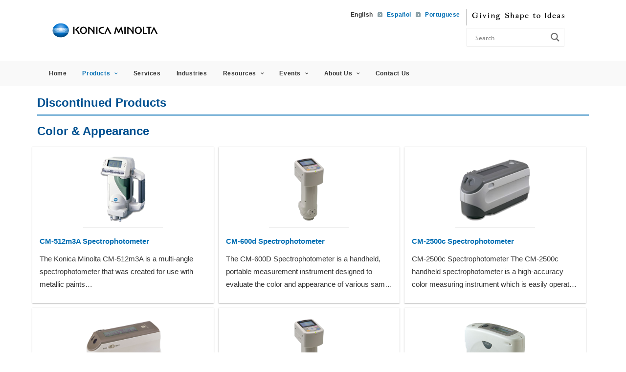

--- FILE ---
content_type: text/html; charset=UTF-8
request_url: https://sensing.konicaminolta.us/us/technologies/discontinued-products/
body_size: 47242
content:
<!DOCTYPE html>
<html class="no-touch" lang="en-US" xmlns="http://www.w3.org/1999/xhtml">
<head>
<meta http-equiv="Content-Type" content="text/html; charset=UTF-8">
<meta name="viewport" content="width=device-width, initial-scale=1">
<link rel="profile" href="http://gmpg.org/xfn/11">
<link rel="pingback" href="https://sensing.konicaminolta.us/xmlrpc.php">
<meta name='robots' content='index, follow, max-image-preview:large, max-snippet:-1, max-video-preview:-1' />
	<style>img:is([sizes="auto" i], [sizes^="auto," i]) { contain-intrinsic-size: 3000px 1500px }</style>
	<link rel="alternate" hreflang="en-us" href="https://sensing.konicaminolta.us/us/technologies/discontinued-products/" />
<link rel="alternate" hreflang="es-mx" href="https://sensing.konicaminolta.us/mx/technologies/discontinued-products/" />
<link rel="alternate" hreflang="pt-br" href="https://sensing.konicaminolta.us/br/technologies/discontinued-products/" />
<link rel="alternate" hreflang="x-default" href="https://sensing.konicaminolta.us/us/technologies/discontinued-products/" />
	<!-- Start VWO Common Smartcode -->
	<script  type='text/javascript'>
		var _vwo_clicks = 10;
	</script>
	<!-- End VWO Common Smartcode -->
		<!-- Start VWO Async SmartCode -->
	<link rel="preconnect" href="https://dev.visualwebsiteoptimizer.com" />
	<script  type='text/javascript' id='vwoCode'>
	/* Fix: wp-rocket (application/ld+json) */
	window._vwo_code || (function () {
	var account_id=1029766, // replace 1 with ${accountId} in release string
	version=2.1,
	settings_tolerance=2000,
	library_tolerance=2500,
	use_existing_jquery=false,
	hide_element='body',
	hide_element_style = 'opacity:0 !important;filter:alpha(opacity=0) !important;background:none !important;transition:none !important;',
	/* DO NOT EDIT BELOW THIS LINE */
	f=false,w=window,d=document,v=d.querySelector('#vwoCode'),cK='_vwo_'+account_id+'_settings',cc={};try{var c=JSON.parse(localStorage.getItem('_vwo_'+account_id+'_config'));cc=c&&typeof c==='object'?c:{}}catch(e){}var stT=cc.stT==='session'?w.sessionStorage:w.localStorage;code={use_existing_jquery:function(){return typeof use_existing_jquery!=='undefined'?use_existing_jquery:undefined},library_tolerance:function(){return typeof library_tolerance!=='undefined'?library_tolerance:undefined},settings_tolerance:function(){return cc.sT||settings_tolerance},hide_element_style:function(){return'{'+(cc.hES||hide_element_style)+'}'},hide_element:function(){if(performance.getEntriesByName('first-contentful-paint')[0]){return''}return typeof cc.hE==='string'?cc.hE:hide_element},getVersion:function(){return version},finish:function(e){if(!f){f=true;var t=d.getElementById('_vis_opt_path_hides');if(t)t.parentNode.removeChild(t);if(e)(new Image).src='https://dev.visualwebsiteoptimizer.com/ee.gif?a='+account_id+e}},finished:function(){return f},addScript:function(e){var t=d.createElement('script');t.type='text/javascript';if(e.src){t.src=e.src}else{t.text=e.text}d.getElementsByTagName('head')[0].appendChild(t)},load:function(e,t){var i=this.getSettings(),n=d.createElement('script'),r=this;t=t||{};if(i){n.textContent=i;d.getElementsByTagName('head')[0].appendChild(n);if(!w.VWO||VWO.caE){stT.removeItem(cK);r.load(e)}}else{var o=new XMLHttpRequest;o.open('GET',e,true);o.withCredentials=!t.dSC;o.responseType=t.responseType||'text';o.onload=function(){if(t.onloadCb){return t.onloadCb(o,e)}if(o.status===200||o.status===304){_vwo_code.addScript({text:o.responseText})}else{_vwo_code.finish('&e=loading_failure:'+e)}};o.onerror=function(){if(t.onerrorCb){return t.onerrorCb(e)}_vwo_code.finish('&e=loading_failure:'+e)};o.send()}},getSettings:function(){try{var e=stT.getItem(cK);if(!e){return}e=JSON.parse(e);if(Date.now()>e.e){stT.removeItem(cK);return}return e.s}catch(e){return}},init:function(){if(d.URL.indexOf('__vwo_disable__')>-1)return;var e=this.settings_tolerance();w._vwo_settings_timer=setTimeout(function(){_vwo_code.finish();stT.removeItem(cK)},e);var t;if(this.hide_element()!=='body'){t=d.createElement('style');var i=this.hide_element(),n=i?i+this.hide_element_style():'',r=d.getElementsByTagName('head')[0];t.setAttribute('id','_vis_opt_path_hides');v&&t.setAttribute('nonce',v.nonce);t.setAttribute('type','text/css');if(t.styleSheet)t.styleSheet.cssText=n;else t.appendChild(d.createTextNode(n));r.appendChild(t)}else{t=d.getElementsByTagName('head')[0];var n=d.createElement('div');n.style.cssText='z-index: 2147483647 !important;position: fixed !important;left: 0 !important;top: 0 !important;width: 100% !important;height: 100% !important;background: white !important;';n.setAttribute('id','_vis_opt_path_hides');n.classList.add('_vis_hide_layer');t.parentNode.insertBefore(n,t.nextSibling)}var o='https://dev.visualwebsiteoptimizer.com/j.php?a='+account_id+'&u='+encodeURIComponent(d.URL)+'&vn='+version;if(w.location.search.indexOf('_vwo_xhr')!==-1){this.addScript({src:o})}else{this.load(o+'&x=true')}}};w._vwo_code=code;code.init();})();
	</script>
	<!-- End VWO Async SmartCode -->
	
<!-- Google Tag Manager for WordPress by gtm4wp.com -->
<script data-cfasync="false" data-pagespeed-no-defer>
	var gtm4wp_datalayer_name = "dataLayer";
	var dataLayer = dataLayer || [];
</script>
<!-- End Google Tag Manager for WordPress by gtm4wp.com -->
	<!-- This site is optimized with the Yoast SEO Premium plugin v24.4 (Yoast SEO v24.4) - https://yoast.com/wordpress/plugins/seo/ -->
	<title>Discontinued Products | Konica Minolta Sensing</title>
<link data-rocket-prefetch href="https://connect.facebook.net" rel="dns-prefetch">
<link data-rocket-prefetch href="https://www.googletagmanager.com" rel="dns-prefetch">
<link data-rocket-prefetch href="https://www.clarity.ms" rel="dns-prefetch">
<link data-rocket-prefetch href="https://scripts.clarity.ms" rel="dns-prefetch">
<link data-rocket-prefetch href="https://js.usemessages.com" rel="dns-prefetch">
<link data-rocket-prefetch href="https://js.hscollectedforms.net" rel="dns-prefetch">
<link data-rocket-prefetch href="https://js.hs-banner.com" rel="dns-prefetch">
<link data-rocket-prefetch href="https://js.hsadspixel.net" rel="dns-prefetch">
<link data-rocket-prefetch href="https://snap.licdn.com" rel="dns-prefetch">
<link data-rocket-prefetch href="https://bat.bing.com" rel="dns-prefetch">
<link data-rocket-prefetch href="https://www.google-analytics.com" rel="dns-prefetch">
<link data-rocket-prefetch href="https://js.hs-analytics.net" rel="dns-prefetch">
<link data-rocket-prefetch href="https://googleads.g.doubleclick.net" rel="dns-prefetch">
<link data-rocket-prefetch href="https://js.hs-scripts.com" rel="dns-prefetch"><link rel="preload" data-rocket-preload as="image" href="https://sensing.konicaminolta.us/wp-content/uploads/pictureone-ec3z8bg165.png" fetchpriority="high">
	<meta name="description" content="View the full line of Konica Minolta Sensing&#039;s discontinued products and the available recommended instrument upgrades." />
	<link rel="canonical" href="https://sensing.konicaminolta.us/us/technologies/discontinued-products/" />
	<meta property="og:locale" content="en_US" />
	<meta property="og:type" content="article" />
	<meta property="og:title" content="Discontinued Products | Konica Minolta Sensing" />
	<meta property="og:description" content="View the full line of Konica Minolta Sensing&#039;s discontinued products and the available recommended instrument upgrades." />
	<meta property="og:url" content="https://sensing.konicaminolta.us/us/technologies/discontinued-products/" />
	<meta property="og:site_name" content="Konica Minolta Sensing" />
	<meta property="article:publisher" content="https://www.facebook.com/KonicaMinoltaSensingAmericas" />
	<meta property="article:modified_time" content="2025-12-11T16:50:55+00:00" />
	<meta property="og:image" content="https://sensing.konicaminolta.us/wp-content/uploads/konicalogo-4rpp4s6552-2.png" />
	<meta property="og:image:width" content="1280" />
	<meta property="og:image:height" content="743" />
	<meta property="og:image:type" content="image/png" />
	<meta name="twitter:card" content="summary_large_image" />
	<meta name="twitter:title" content="Discontinued Products | Konica Minolta Sensing" />
	<meta name="twitter:description" content="View the full line of Konica Minolta Sensing&#039;s discontinued products and the available recommended instrument upgrades." />
	<meta name="twitter:site" content="@KMSensingUS" />
	<meta name="twitter:label1" content="Est. reading time" />
	<meta name="twitter:data1" content="1 minute" />
	<script type="application/ld+json" class="yoast-schema-graph">{"@context":"https://schema.org","@graph":[{"@type":"WebPage","@id":"https://sensing.konicaminolta.us/us/technologies/discontinued-products/","url":"https://sensing.konicaminolta.us/us/technologies/discontinued-products/","name":"Discontinued Products | Konica Minolta Sensing","isPartOf":{"@id":"https://sensing.konicaminolta.us/us/#website"},"datePublished":"2020-02-17T20:11:16+00:00","dateModified":"2025-12-11T16:50:55+00:00","description":"View the full line of Konica Minolta Sensing's discontinued products and the available recommended instrument upgrades.","breadcrumb":{"@id":"https://sensing.konicaminolta.us/us/technologies/discontinued-products/#breadcrumb"},"inLanguage":"en-US","potentialAction":[{"@type":"ReadAction","target":["https://sensing.konicaminolta.us/us/technologies/discontinued-products/"]}]},{"@type":"BreadcrumbList","@id":"https://sensing.konicaminolta.us/us/technologies/discontinued-products/#breadcrumb","itemListElement":[{"@type":"ListItem","position":1,"name":"Home","item":"https://sensing.konicaminolta.us/us/"},{"@type":"ListItem","position":2,"name":"Discontinued Products"}]},{"@type":"WebSite","@id":"https://sensing.konicaminolta.us/us/#website","url":"https://sensing.konicaminolta.us/us/","name":"Konica Minolta Sensing","description":"Color, Light, and LED Measuring Instruments","publisher":{"@id":"https://sensing.konicaminolta.us/us/#organization"},"potentialAction":[{"@type":"SearchAction","target":{"@type":"EntryPoint","urlTemplate":"https://sensing.konicaminolta.us/us/?s={search_term_string}"},"query-input":{"@type":"PropertyValueSpecification","valueRequired":true,"valueName":"search_term_string"}}],"inLanguage":"en-US"},{"@type":"Organization","@id":"https://sensing.konicaminolta.us/us/#organization","name":"Konica Minolta Sensing Americas","url":"https://sensing.konicaminolta.us/us/","logo":{"@type":"ImageObject","inLanguage":"en-US","@id":"https://sensing.konicaminolta.us/us/#/schema/logo/image/","url":"https://sensing.konicaminolta.us/wp-content/uploads/kmsa-vertical.png","contentUrl":"https://sensing.konicaminolta.us/wp-content/uploads/kmsa-vertical.png","width":195,"height":135,"caption":"Konica Minolta Sensing Americas"},"image":{"@id":"https://sensing.konicaminolta.us/us/#/schema/logo/image/"},"sameAs":["https://www.facebook.com/KonicaMinoltaSensingAmericas","https://x.com/KMSensingUS","https://www.instagram.com/kmsensingus/","http://www.linkedin.com/company/531676?trk=tyah","https://www.pinterest.com/KMSensingUS/","http://www.youtube.com/KonicaMinoltaSense"]}]}</script>
	<!-- / Yoast SEO Premium plugin. -->


<link rel="alternate" type="application/rss+xml" title="Konica Minolta Sensing &raquo; Feed" href="https://sensing.konicaminolta.us/us/feed/" />
<link rel='stylesheet' id='pt-cv-public-style-css' href='https://sensing.konicaminolta.us/wp-content/plugins/content-views-query-and-display-post-page/public/assets/css/cv.css?ver=4.2' type='text/css' media='all' />
<link rel='stylesheet' id='pt-cv-public-pro-style-css' href='https://sensing.konicaminolta.us/wp-content/plugins/pt-content-views-pro/public/assets/css/cvpro.min.css?ver=5.8.3.1' type='text/css' media='all' />
<link rel='stylesheet' id='layerslider-css' href='https://sensing.konicaminolta.us/wp-content/plugins/LayerSlider/assets/static/layerslider/css/layerslider.css?ver=7.1.3' type='text/css' media='all' />
<style id='wp-emoji-styles-inline-css' type='text/css'>

	img.wp-smiley, img.emoji {
		display: inline !important;
		border: none !important;
		box-shadow: none !important;
		height: 1em !important;
		width: 1em !important;
		margin: 0 0.07em !important;
		vertical-align: -0.1em !important;
		background: none !important;
		padding: 0 !important;
	}
</style>
<link rel='stylesheet' id='wp-block-library-css' href='https://sensing.konicaminolta.us/wp-includes/css/dist/block-library/style.css?ver=6.7.4' type='text/css' media='all' />
<style id='classic-theme-styles-inline-css' type='text/css'>
/**
 * These rules are needed for backwards compatibility.
 * They should match the button element rules in the base theme.json file.
 */
.wp-block-button__link {
	color: #ffffff;
	background-color: #32373c;
	border-radius: 9999px; /* 100% causes an oval, but any explicit but really high value retains the pill shape. */

	/* This needs a low specificity so it won't override the rules from the button element if defined in theme.json. */
	box-shadow: none;
	text-decoration: none;

	/* The extra 2px are added to size solids the same as the outline versions.*/
	padding: calc(0.667em + 2px) calc(1.333em + 2px);

	font-size: 1.125em;
}

.wp-block-file__button {
	background: #32373c;
	color: #ffffff;
	text-decoration: none;
}

</style>
<style id='global-styles-inline-css' type='text/css'>
:root{--wp--preset--aspect-ratio--square: 1;--wp--preset--aspect-ratio--4-3: 4/3;--wp--preset--aspect-ratio--3-4: 3/4;--wp--preset--aspect-ratio--3-2: 3/2;--wp--preset--aspect-ratio--2-3: 2/3;--wp--preset--aspect-ratio--16-9: 16/9;--wp--preset--aspect-ratio--9-16: 9/16;--wp--preset--color--black: #000000;--wp--preset--color--cyan-bluish-gray: #abb8c3;--wp--preset--color--white: #ffffff;--wp--preset--color--pale-pink: #f78da7;--wp--preset--color--vivid-red: #cf2e2e;--wp--preset--color--luminous-vivid-orange: #ff6900;--wp--preset--color--luminous-vivid-amber: #fcb900;--wp--preset--color--light-green-cyan: #7bdcb5;--wp--preset--color--vivid-green-cyan: #00d084;--wp--preset--color--pale-cyan-blue: #8ed1fc;--wp--preset--color--vivid-cyan-blue: #0693e3;--wp--preset--color--vivid-purple: #9b51e0;--wp--preset--gradient--vivid-cyan-blue-to-vivid-purple: linear-gradient(135deg,rgba(6,147,227,1) 0%,rgb(155,81,224) 100%);--wp--preset--gradient--light-green-cyan-to-vivid-green-cyan: linear-gradient(135deg,rgb(122,220,180) 0%,rgb(0,208,130) 100%);--wp--preset--gradient--luminous-vivid-amber-to-luminous-vivid-orange: linear-gradient(135deg,rgba(252,185,0,1) 0%,rgba(255,105,0,1) 100%);--wp--preset--gradient--luminous-vivid-orange-to-vivid-red: linear-gradient(135deg,rgba(255,105,0,1) 0%,rgb(207,46,46) 100%);--wp--preset--gradient--very-light-gray-to-cyan-bluish-gray: linear-gradient(135deg,rgb(238,238,238) 0%,rgb(169,184,195) 100%);--wp--preset--gradient--cool-to-warm-spectrum: linear-gradient(135deg,rgb(74,234,220) 0%,rgb(151,120,209) 20%,rgb(207,42,186) 40%,rgb(238,44,130) 60%,rgb(251,105,98) 80%,rgb(254,248,76) 100%);--wp--preset--gradient--blush-light-purple: linear-gradient(135deg,rgb(255,206,236) 0%,rgb(152,150,240) 100%);--wp--preset--gradient--blush-bordeaux: linear-gradient(135deg,rgb(254,205,165) 0%,rgb(254,45,45) 50%,rgb(107,0,62) 100%);--wp--preset--gradient--luminous-dusk: linear-gradient(135deg,rgb(255,203,112) 0%,rgb(199,81,192) 50%,rgb(65,88,208) 100%);--wp--preset--gradient--pale-ocean: linear-gradient(135deg,rgb(255,245,203) 0%,rgb(182,227,212) 50%,rgb(51,167,181) 100%);--wp--preset--gradient--electric-grass: linear-gradient(135deg,rgb(202,248,128) 0%,rgb(113,206,126) 100%);--wp--preset--gradient--midnight: linear-gradient(135deg,rgb(2,3,129) 0%,rgb(40,116,252) 100%);--wp--preset--font-size--small: 13px;--wp--preset--font-size--medium: 20px;--wp--preset--font-size--large: 36px;--wp--preset--font-size--x-large: 42px;--wp--preset--spacing--20: 0.44rem;--wp--preset--spacing--30: 0.67rem;--wp--preset--spacing--40: 1rem;--wp--preset--spacing--50: 1.5rem;--wp--preset--spacing--60: 2.25rem;--wp--preset--spacing--70: 3.38rem;--wp--preset--spacing--80: 5.06rem;--wp--preset--shadow--natural: 6px 6px 9px rgba(0, 0, 0, 0.2);--wp--preset--shadow--deep: 12px 12px 50px rgba(0, 0, 0, 0.4);--wp--preset--shadow--sharp: 6px 6px 0px rgba(0, 0, 0, 0.2);--wp--preset--shadow--outlined: 6px 6px 0px -3px rgba(255, 255, 255, 1), 6px 6px rgba(0, 0, 0, 1);--wp--preset--shadow--crisp: 6px 6px 0px rgba(0, 0, 0, 1);}:where(.is-layout-flex){gap: 0.5em;}:where(.is-layout-grid){gap: 0.5em;}body .is-layout-flex{display: flex;}.is-layout-flex{flex-wrap: wrap;align-items: center;}.is-layout-flex > :is(*, div){margin: 0;}body .is-layout-grid{display: grid;}.is-layout-grid > :is(*, div){margin: 0;}:where(.wp-block-columns.is-layout-flex){gap: 2em;}:where(.wp-block-columns.is-layout-grid){gap: 2em;}:where(.wp-block-post-template.is-layout-flex){gap: 1.25em;}:where(.wp-block-post-template.is-layout-grid){gap: 1.25em;}.has-black-color{color: var(--wp--preset--color--black) !important;}.has-cyan-bluish-gray-color{color: var(--wp--preset--color--cyan-bluish-gray) !important;}.has-white-color{color: var(--wp--preset--color--white) !important;}.has-pale-pink-color{color: var(--wp--preset--color--pale-pink) !important;}.has-vivid-red-color{color: var(--wp--preset--color--vivid-red) !important;}.has-luminous-vivid-orange-color{color: var(--wp--preset--color--luminous-vivid-orange) !important;}.has-luminous-vivid-amber-color{color: var(--wp--preset--color--luminous-vivid-amber) !important;}.has-light-green-cyan-color{color: var(--wp--preset--color--light-green-cyan) !important;}.has-vivid-green-cyan-color{color: var(--wp--preset--color--vivid-green-cyan) !important;}.has-pale-cyan-blue-color{color: var(--wp--preset--color--pale-cyan-blue) !important;}.has-vivid-cyan-blue-color{color: var(--wp--preset--color--vivid-cyan-blue) !important;}.has-vivid-purple-color{color: var(--wp--preset--color--vivid-purple) !important;}.has-black-background-color{background-color: var(--wp--preset--color--black) !important;}.has-cyan-bluish-gray-background-color{background-color: var(--wp--preset--color--cyan-bluish-gray) !important;}.has-white-background-color{background-color: var(--wp--preset--color--white) !important;}.has-pale-pink-background-color{background-color: var(--wp--preset--color--pale-pink) !important;}.has-vivid-red-background-color{background-color: var(--wp--preset--color--vivid-red) !important;}.has-luminous-vivid-orange-background-color{background-color: var(--wp--preset--color--luminous-vivid-orange) !important;}.has-luminous-vivid-amber-background-color{background-color: var(--wp--preset--color--luminous-vivid-amber) !important;}.has-light-green-cyan-background-color{background-color: var(--wp--preset--color--light-green-cyan) !important;}.has-vivid-green-cyan-background-color{background-color: var(--wp--preset--color--vivid-green-cyan) !important;}.has-pale-cyan-blue-background-color{background-color: var(--wp--preset--color--pale-cyan-blue) !important;}.has-vivid-cyan-blue-background-color{background-color: var(--wp--preset--color--vivid-cyan-blue) !important;}.has-vivid-purple-background-color{background-color: var(--wp--preset--color--vivid-purple) !important;}.has-black-border-color{border-color: var(--wp--preset--color--black) !important;}.has-cyan-bluish-gray-border-color{border-color: var(--wp--preset--color--cyan-bluish-gray) !important;}.has-white-border-color{border-color: var(--wp--preset--color--white) !important;}.has-pale-pink-border-color{border-color: var(--wp--preset--color--pale-pink) !important;}.has-vivid-red-border-color{border-color: var(--wp--preset--color--vivid-red) !important;}.has-luminous-vivid-orange-border-color{border-color: var(--wp--preset--color--luminous-vivid-orange) !important;}.has-luminous-vivid-amber-border-color{border-color: var(--wp--preset--color--luminous-vivid-amber) !important;}.has-light-green-cyan-border-color{border-color: var(--wp--preset--color--light-green-cyan) !important;}.has-vivid-green-cyan-border-color{border-color: var(--wp--preset--color--vivid-green-cyan) !important;}.has-pale-cyan-blue-border-color{border-color: var(--wp--preset--color--pale-cyan-blue) !important;}.has-vivid-cyan-blue-border-color{border-color: var(--wp--preset--color--vivid-cyan-blue) !important;}.has-vivid-purple-border-color{border-color: var(--wp--preset--color--vivid-purple) !important;}.has-vivid-cyan-blue-to-vivid-purple-gradient-background{background: var(--wp--preset--gradient--vivid-cyan-blue-to-vivid-purple) !important;}.has-light-green-cyan-to-vivid-green-cyan-gradient-background{background: var(--wp--preset--gradient--light-green-cyan-to-vivid-green-cyan) !important;}.has-luminous-vivid-amber-to-luminous-vivid-orange-gradient-background{background: var(--wp--preset--gradient--luminous-vivid-amber-to-luminous-vivid-orange) !important;}.has-luminous-vivid-orange-to-vivid-red-gradient-background{background: var(--wp--preset--gradient--luminous-vivid-orange-to-vivid-red) !important;}.has-very-light-gray-to-cyan-bluish-gray-gradient-background{background: var(--wp--preset--gradient--very-light-gray-to-cyan-bluish-gray) !important;}.has-cool-to-warm-spectrum-gradient-background{background: var(--wp--preset--gradient--cool-to-warm-spectrum) !important;}.has-blush-light-purple-gradient-background{background: var(--wp--preset--gradient--blush-light-purple) !important;}.has-blush-bordeaux-gradient-background{background: var(--wp--preset--gradient--blush-bordeaux) !important;}.has-luminous-dusk-gradient-background{background: var(--wp--preset--gradient--luminous-dusk) !important;}.has-pale-ocean-gradient-background{background: var(--wp--preset--gradient--pale-ocean) !important;}.has-electric-grass-gradient-background{background: var(--wp--preset--gradient--electric-grass) !important;}.has-midnight-gradient-background{background: var(--wp--preset--gradient--midnight) !important;}.has-small-font-size{font-size: var(--wp--preset--font-size--small) !important;}.has-medium-font-size{font-size: var(--wp--preset--font-size--medium) !important;}.has-large-font-size{font-size: var(--wp--preset--font-size--large) !important;}.has-x-large-font-size{font-size: var(--wp--preset--font-size--x-large) !important;}
:where(.wp-block-post-template.is-layout-flex){gap: 1.25em;}:where(.wp-block-post-template.is-layout-grid){gap: 1.25em;}
:where(.wp-block-columns.is-layout-flex){gap: 2em;}:where(.wp-block-columns.is-layout-grid){gap: 2em;}
:root :where(.wp-block-pullquote){font-size: 1.5em;line-height: 1.6;}
</style>
<link rel='stylesheet' id='magic-liquidizer-table-style-css' href='https://sensing.konicaminolta.us/wp-content/plugins/magic-liquidizer-responsive-table/idcss/ml-responsive-table.css?ver=2.0.3' type='text/css' media='all' />
<link rel='stylesheet' id='uncode-privacy-css' href='https://sensing.konicaminolta.us/wp-content/plugins/uncode-privacy/assets/css/uncode-privacy-public.css?ver=2.2.7' type='text/css' media='all' />
<link rel='stylesheet' id='wpml-menu-item-0-css' href='https://sensing.konicaminolta.us/wp-content/plugins/sitepress-multilingual-cms/templates/language-switchers/menu-item/style.min.css?ver=1' type='text/css' media='all' />
<style id='wpml-menu-item-0-inline-css' type='text/css'>
.wpml-ls-slot-117.wpml-ls-current-language, .wpml-ls-slot-117.wpml-ls-current-language a, .wpml-ls-slot-117.wpml-ls-current-language a:visited{color:#4b4b4b;}
</style>
<link rel='stylesheet' id='tablepress-default-css' href='https://sensing.konicaminolta.us/wp-content/plugins/tablepress/css/build/default.css?ver=3.2.5' type='text/css' media='all' />
<style id='tablepress-default-inline-css' type='text/css'>
.tablepress thead th,.tablepress tfoot th{background-color:#fff;color:#333}.tablepress>:where(tbody.row-striping)>:nth-child(odd)>*{background-color:#f5f5f5!important;color:#333;font-weight:400}.tablepress>:where(tbody.row-striping)>:nth-child(even)>*{background-color:#fff!important;color:#333;font-weight:400}.tablepress,.tablepress tr,.tablepress tbody td,.tablepress thead th,.tablepress tfoot th{border:1px solid #e0e0e0}.tablepress{width:100%!important}.tablepress thead th{border-bottom:2px solid #e0e0e0}.tablepress a{color:#2196F3!important}table.dataTable.dtr-inline.collapsed>tbody>tr[role=row]>td:first-child:before,table.dataTable.dtr-inline.collapsed>tbody>tr[role=row]>th:first-child:before{background-color:#005090!important}.tablepress tr td:first-of-type{white-space:nowrap!important}
</style>
<link rel='stylesheet' id='uncode-style-css' href='https://sensing.konicaminolta.us/wp-content/themes/uncode/library/css/style.css' type='text/css' media='all' />
<style id='uncode-style-inline-css' type='text/css'>

@media (max-width: 959px) { .navbar-brand > * { height: 39px !important;}}
@media (min-width: 960px) { .limit-width { max-width: 1200px; margin: auto;}}
#changer-back-color { transition: background-color 1000ms cubic-bezier(0.25, 1, 0.5, 1) !important; } #changer-back-color > div { transition: opacity 1000ms cubic-bezier(0.25, 1, 0.5, 1) !important; } body.bg-changer-init.disable-hover .main-wrapper .style-light,  body.bg-changer-init.disable-hover .main-wrapper .style-light h1,  body.bg-changer-init.disable-hover .main-wrapper .style-light h2, body.bg-changer-init.disable-hover .main-wrapper .style-light h3, body.bg-changer-init.disable-hover .main-wrapper .style-light h4, body.bg-changer-init.disable-hover .main-wrapper .style-light h5, body.bg-changer-init.disable-hover .main-wrapper .style-light h6, body.bg-changer-init.disable-hover .main-wrapper .style-light a, body.bg-changer-init.disable-hover .main-wrapper .style-dark, body.bg-changer-init.disable-hover .main-wrapper .style-dark h1, body.bg-changer-init.disable-hover .main-wrapper .style-dark h2, body.bg-changer-init.disable-hover .main-wrapper .style-dark h3, body.bg-changer-init.disable-hover .main-wrapper .style-dark h4, body.bg-changer-init.disable-hover .main-wrapper .style-dark h5, body.bg-changer-init.disable-hover .main-wrapper .style-dark h6, body.bg-changer-init.disable-hover .main-wrapper .style-dark a { transition: color 1000ms cubic-bezier(0.25, 1, 0.5, 1) !important; }
</style>
<link rel='stylesheet' id='uncode-icons-css' href='https://sensing.konicaminolta.us/wp-content/themes/uncode/library/css/uncode-icons.css' type='text/css' media='all' />
<link rel='stylesheet' id='uncode-custom-style-css' href='https://sensing.konicaminolta.us/wp-content/themes/uncode/library/css/style-custom.css' type='text/css' media='all' />
<style id='uncode-custom-style-inline-css' type='text/css'>
.postid-20368 .hbspt-form{width:57%;min-width:475px;}.postid-20368 div[data-section="3"]{display:none;}
</style>
<link rel='stylesheet' id='child-style-css' href='https://sensing.konicaminolta.us/wp-content/themes/uncode-child/style.css' type='text/css' media='all' />
<link rel='stylesheet' id='responsive-style-css' href='https://sensing.konicaminolta.us/wp-content/themes/uncode-child/library/css/responsive.css' type='text/css' media='all' />
<script type="text/javascript" id="wpml-cookie-js-extra">
/* <![CDATA[ */
var wpml_cookies = {"wp-wpml_current_language":{"value":"us","expires":1,"path":"\/"}};
var wpml_cookies = {"wp-wpml_current_language":{"value":"us","expires":1,"path":"\/"}};
/* ]]> */
</script>
<script type="text/javascript" src="https://sensing.konicaminolta.us/wp-content/plugins/sitepress-multilingual-cms/res/js/cookies/language-cookie.js?ver=472900" id="wpml-cookie-js" defer="defer" data-wp-strategy="defer"></script>
<script type="text/javascript" src="https://sensing.konicaminolta.us/wp-includes/js/jquery/jquery.js?ver=3.7.1" id="jquery-core-js"></script>
<script data-minify="1" type="text/javascript" src="https://sensing.konicaminolta.us/wp-content/cache/min/1/wp-includes/js/jquery/jquery-migrate.js?ver=1620720348" id="jquery-migrate-js" data-rocket-defer defer></script>
<script type="text/javascript" id="layerslider-utils-js-extra">
/* <![CDATA[ */
var LS_Meta = {"v":"7.1.3","fixGSAP":"1"};
/* ]]> */
</script>
<script type="text/javascript" src="https://sensing.konicaminolta.us/wp-content/plugins/LayerSlider/assets/static/layerslider/js/layerslider.utils.js?ver=7.1.3" id="layerslider-utils-js"></script>
<script type="text/javascript" src="https://sensing.konicaminolta.us/wp-content/plugins/LayerSlider/assets/static/layerslider/js/layerslider.kreaturamedia.jquery.js?ver=7.1.3" id="layerslider-js"></script>
<script type="text/javascript" src="https://sensing.konicaminolta.us/wp-content/plugins/LayerSlider/assets/static/layerslider/js/layerslider.transitions.js?ver=7.1.3" id="layerslider-transitions-js"></script>
<script type="text/javascript" src="https://sensing.konicaminolta.us/wp-content/plugins/magic-liquidizer-responsive-table/idjs/ml.responsive.table.min.js?ver=2.0.3" id="magic-liquidizer-table-js" data-rocket-defer defer></script>
<script type="text/javascript" src="/wp-content/themes/uncode/library/js/ai-uncode.min.js" id="uncodeAI" data-home="/us/" data-path="/" data-breakpoints-images="258,516,720,1032,1440,2064,2880" id="ai-uncode-js"></script>
<script type="text/javascript" id="uncode-init-js-extra">
/* <![CDATA[ */
var SiteParameters = {"days":"days","hours":"hours","minutes":"minutes","seconds":"seconds","constant_scroll":"on","scroll_speed":"2","parallax_factor":"0.25","loading":"Loading\u2026","slide_name":"slide","slide_footer":"footer","ajax_url":"https:\/\/sensing.konicaminolta.us\/wp-admin\/admin-ajax.php","nonce_adaptive_images":"b08f11531e","nonce_srcset_async":"abbddac5f3","enable_debug":"","block_mobile_videos":"","is_frontend_editor":"","main_width":["1200","px"],"mobile_parallax_allowed":"","listen_for_screen_update":"1","wireframes_plugin_active":"","sticky_elements":"off","resize_quality":"90","register_metadata":"","bg_changer_time":"1000","update_wc_fragments":"1","optimize_shortpixel_image":"","menu_mobile_offcanvas_gap":"45","custom_cursor_selector":"[href], .trigger-overlay, .owl-next, .owl-prev, .owl-dot, input[type=\"submit\"], input[type=\"checkbox\"], button[type=\"submit\"], a[class^=\"ilightbox\"], .ilightbox-thumbnail, .ilightbox-prev, .ilightbox-next, .overlay-close, .unmodal-close, .qty-inset > span, .share-button li, .uncode-post-titles .tmb.tmb-click-area, .btn-link, .tmb-click-row .t-inside, .lg-outer button, .lg-thumb img, a[data-lbox], .uncode-close-offcanvas-overlay","mobile_parallax_animation":"","lbox_enhanced":"","native_media_player":"1","vimeoPlayerParams":"?autoplay=0","ajax_filter_key_search":"key","ajax_filter_key_unfilter":"unfilter","index_pagination_disable_scroll":"","index_pagination_scroll_to":"","uncode_wc_popup_cart_qty":"","disable_hover_hack":"","uncode_nocookie":"","menuHideOnClick":"1","uncode_adaptive":"1","ai_breakpoints":"258,516,720,1032,1440,2064,2880"};
/* ]]> */
</script>
<script type="text/javascript" src="https://sensing.konicaminolta.us/wp-content/themes/uncode/library/js/init.min.js" id="uncode-init-js"></script>
<script></script><meta name="generator" content="Powered by LayerSlider 7.1.3 - Multi-Purpose, Responsive, Parallax, Mobile-Friendly Slider Plugin for WordPress." />
<!-- LayerSlider updates and docs at: https://layerslider.com -->
<link rel="https://api.w.org/" href="https://sensing.konicaminolta.us/us/wp-json/" /><link rel="alternate" title="JSON" type="application/json" href="https://sensing.konicaminolta.us/us/wp-json/wp/v2/technologies/5984" /><link rel="EditURI" type="application/rsd+xml" title="RSD" href="https://sensing.konicaminolta.us/xmlrpc.php?rsd" />
<meta name="generator" content="WordPress 6.7.4" />
<link rel='shortlink' href='https://sensing.konicaminolta.us/us/?p=5984' />
<link rel="alternate" title="oEmbed (JSON)" type="application/json+oembed" href="https://sensing.konicaminolta.us/us/wp-json/oembed/1.0/embed?url=https%3A%2F%2Fsensing.konicaminolta.us%2Fus%2Ftechnologies%2Fdiscontinued-products%2F" />
<link rel="alternate" title="oEmbed (XML)" type="text/xml+oembed" href="https://sensing.konicaminolta.us/us/wp-json/oembed/1.0/embed?url=https%3A%2F%2Fsensing.konicaminolta.us%2Fus%2Ftechnologies%2Fdiscontinued-products%2F&#038;format=xml" />
<meta name="generator" content="WPML ver:4.7.2 stt:65,66,67;" />

<!-- Google Tag Manager for WordPress by gtm4wp.com -->
<!-- GTM Container placement set to manual -->
<script data-cfasync="false" data-pagespeed-no-defer>
	var dataLayer_content = {"pagePostType":"technologies","pagePostType2":"single-technologies","pagePostAuthor":"skmwp_admin"};
	dataLayer.push( dataLayer_content );
</script>
<script data-cfasync="false" data-pagespeed-no-defer>
(function(w,d,s,l,i){w[l]=w[l]||[];w[l].push({'gtm.start':
new Date().getTime(),event:'gtm.js'});var f=d.getElementsByTagName(s)[0],
j=d.createElement(s),dl=l!='dataLayer'?'&l='+l:'';j.async=true;j.src=
'//www.googletagmanager.com/gtm.js?id='+i+dl;f.parentNode.insertBefore(j,f);
})(window,document,'script','dataLayer','GTM-PPN4RZL');
</script>
<script data-cfasync="false" data-pagespeed-no-defer>
(function(w,d,s,l,i){w[l]=w[l]||[];w[l].push({'gtm.start':
new Date().getTime(),event:'gtm.js'});var f=d.getElementsByTagName(s)[0],
j=d.createElement(s),dl=l!='dataLayer'?'&l='+l:'';j.async=true;j.src=
'//www.googletagmanager.com/gtm.js?id='+i+dl;f.parentNode.insertBefore(j,f);
})(window,document,'script','dataLayer','GTM-W6QPBH5');
</script>
<!-- End Google Tag Manager for WordPress by gtm4wp.com -->		<style type="text/css" id="wp-custom-css">
			.menu-horizontal ul.menu-smart ul {
    width: 250px !important;
}		</style>
		<noscript><style> .wpb_animate_when_almost_visible { opacity: 1; }</style></noscript><noscript><style id="rocket-lazyload-nojs-css">.rll-youtube-player, [data-lazy-src]{display:none !important;}</style></noscript><link rel="stylesheet" id="asp-basic" href="https://sensing.konicaminolta.us/wp-content/cache/asp/style.basic-ho-is-po-no-da-se-co-au-ga-se-is.css?mq=f3chfA" media="all" /><style id='asp-instance-1'>div[id*='ajaxsearchpro1_'] div.asp_loader,div[id*='ajaxsearchpro1_'] div.asp_loader *{box-sizing:border-box !important;margin:0;padding:0;box-shadow:none}div[id*='ajaxsearchpro1_'] div.asp_loader{box-sizing:border-box;display:flex;flex:0 1 auto;flex-direction:column;flex-grow:0;flex-shrink:0;flex-basis:28px;max-width:100%;max-height:100%;align-items:center;justify-content:center}div[id*='ajaxsearchpro1_'] div.asp_loader-inner{width:100%;margin:0 auto;text-align:center;height:100%}@-webkit-keyframes rotate-simple{0%{-webkit-transform:rotate(0deg);transform:rotate(0deg)}50%{-webkit-transform:rotate(180deg);transform:rotate(180deg)}100%{-webkit-transform:rotate(360deg);transform:rotate(360deg)}}@keyframes rotate-simple{0%{-webkit-transform:rotate(0deg);transform:rotate(0deg)}50%{-webkit-transform:rotate(180deg);transform:rotate(180deg)}100%{-webkit-transform:rotate(360deg);transform:rotate(360deg)}}div[id*='ajaxsearchpro1_'] div.asp_simple-circle{margin:0;height:100%;width:100%;animation:rotate-simple 0.8s infinite linear;-webkit-animation:rotate-simple 0.8s infinite linear;border:4px solid rgb(0,80,144);border-right-color:transparent;border-radius:50%;box-sizing:border-box}div[id*='ajaxsearchprores1_'] .asp_res_loader div.asp_loader,div[id*='ajaxsearchprores1_'] .asp_res_loader div.asp_loader *{box-sizing:border-box !important;margin:0;padding:0;box-shadow:none}div[id*='ajaxsearchprores1_'] .asp_res_loader div.asp_loader{box-sizing:border-box;display:flex;flex:0 1 auto;flex-direction:column;flex-grow:0;flex-shrink:0;flex-basis:28px;max-width:100%;max-height:100%;align-items:center;justify-content:center}div[id*='ajaxsearchprores1_'] .asp_res_loader div.asp_loader-inner{width:100%;margin:0 auto;text-align:center;height:100%}@-webkit-keyframes rotate-simple{0%{-webkit-transform:rotate(0deg);transform:rotate(0deg)}50%{-webkit-transform:rotate(180deg);transform:rotate(180deg)}100%{-webkit-transform:rotate(360deg);transform:rotate(360deg)}}@keyframes rotate-simple{0%{-webkit-transform:rotate(0deg);transform:rotate(0deg)}50%{-webkit-transform:rotate(180deg);transform:rotate(180deg)}100%{-webkit-transform:rotate(360deg);transform:rotate(360deg)}}div[id*='ajaxsearchprores1_'] .asp_res_loader div.asp_simple-circle{margin:0;height:100%;width:100%;animation:rotate-simple 0.8s infinite linear;-webkit-animation:rotate-simple 0.8s infinite linear;border:4px solid rgb(0,80,144);border-right-color:transparent;border-radius:50%;box-sizing:border-box}#ajaxsearchpro1_1 div.asp_loader,#ajaxsearchpro1_2 div.asp_loader,#ajaxsearchpro1_1 div.asp_loader *,#ajaxsearchpro1_2 div.asp_loader *{box-sizing:border-box !important;margin:0;padding:0;box-shadow:none}#ajaxsearchpro1_1 div.asp_loader,#ajaxsearchpro1_2 div.asp_loader{box-sizing:border-box;display:flex;flex:0 1 auto;flex-direction:column;flex-grow:0;flex-shrink:0;flex-basis:28px;max-width:100%;max-height:100%;align-items:center;justify-content:center}#ajaxsearchpro1_1 div.asp_loader-inner,#ajaxsearchpro1_2 div.asp_loader-inner{width:100%;margin:0 auto;text-align:center;height:100%}@-webkit-keyframes rotate-simple{0%{-webkit-transform:rotate(0deg);transform:rotate(0deg)}50%{-webkit-transform:rotate(180deg);transform:rotate(180deg)}100%{-webkit-transform:rotate(360deg);transform:rotate(360deg)}}@keyframes rotate-simple{0%{-webkit-transform:rotate(0deg);transform:rotate(0deg)}50%{-webkit-transform:rotate(180deg);transform:rotate(180deg)}100%{-webkit-transform:rotate(360deg);transform:rotate(360deg)}}#ajaxsearchpro1_1 div.asp_simple-circle,#ajaxsearchpro1_2 div.asp_simple-circle{margin:0;height:100%;width:100%;animation:rotate-simple 0.8s infinite linear;-webkit-animation:rotate-simple 0.8s infinite linear;border:4px solid rgb(0,80,144);border-right-color:transparent;border-radius:50%;box-sizing:border-box}@-webkit-keyframes asp_an_fadeInDown{0%{opacity:0;-webkit-transform:translateY(-20px)}100%{opacity:1;-webkit-transform:translateY(0)}}@keyframes asp_an_fadeInDown{0%{opacity:0;transform:translateY(-20px)}100%{opacity:1;transform:translateY(0)}}.asp_an_fadeInDown{-webkit-animation-name:asp_an_fadeInDown;animation-name:asp_an_fadeInDown}div.asp_r.asp_r_1,div.asp_r.asp_r_1 *,div.asp_m.asp_m_1,div.asp_m.asp_m_1 *,div.asp_s.asp_s_1,div.asp_s.asp_s_1 *{-webkit-box-sizing:content-box;-moz-box-sizing:content-box;-ms-box-sizing:content-box;-o-box-sizing:content-box;box-sizing:content-box;border:0;border-radius:0;text-transform:none;text-shadow:none;box-shadow:none;text-decoration:none;text-align:left;letter-spacing:normal}div.asp_r.asp_r_1,div.asp_m.asp_m_1,div.asp_s.asp_s_1{-webkit-box-sizing:border-box;-moz-box-sizing:border-box;-ms-box-sizing:border-box;-o-box-sizing:border-box;box-sizing:border-box}div.asp_r.asp_r_1,div.asp_r.asp_r_1 *,div.asp_m.asp_m_1,div.asp_m.asp_m_1 *,div.asp_s.asp_s_1,div.asp_s.asp_s_1 *{padding:0;margin:0}.wpdreams_clear{clear:both}.asp_w_container_1{width:95%}#ajaxsearchpro1_1,#ajaxsearchpro1_2,div.asp_m.asp_m_1{width:100%;height:auto;max-height:none;border-radius:5px;background:#d1eaff;margin-top:5px;margin-bottom:0;background-image:-moz-radial-gradient(center,ellipse cover,rgb(255,255,255),rgb(255,255,255));background-image:-webkit-gradient(radial,center center,0px,center center,100%,rgb(255,255,255),rgb(255,255,255));background-image:-webkit-radial-gradient(center,ellipse cover,rgb(255,255,255),rgb(255,255,255));background-image:-o-radial-gradient(center,ellipse cover,rgb(255,255,255),rgb(255,255,255));background-image:-ms-radial-gradient(center,ellipse cover,rgb(255,255,255),rgb(255,255,255));background-image:radial-gradient(ellipse at center,rgb(255,255,255),rgb(255,255,255));overflow:hidden;border:1px solid rgba(228,228,228,1);border-radius:0;box-shadow:none}#ajaxsearchpro1_1 .probox,#ajaxsearchpro1_2 .probox,div.asp_m.asp_m_1 .probox{margin:6px;height:24px;background:transparent;border:0 none rgb(255,255,255);border-radius:0;box-shadow:none}p[id*=asp-try-1]{color:rgb(85,85,85) !important;display:block}div.asp_main_container+[id*=asp-try-1]{width:95%}p[id*=asp-try-1] a{color:rgb(255,181,86) !important}p[id*=asp-try-1] a:after{color:rgb(85,85,85) !important;display:inline;content:','}p[id*=asp-try-1] a:last-child:after{display:none}#ajaxsearchpro1_1 .probox .proinput,#ajaxsearchpro1_2 .probox .proinput,div.asp_m.asp_m_1 .probox .proinput{font-weight:normal;font-family:"Open Sans";color:rgba(0,0,0,0.63);font-size:12px;line-height:15px;text-shadow:none;line-height:normal;flex-grow:1;order:5;margin:0 0 0 10px;padding:0 5px}#ajaxsearchpro1_1 .probox .proinput input.orig,#ajaxsearchpro1_2 .probox .proinput input.orig,div.asp_m.asp_m_1 .probox .proinput input.orig{font-weight:normal;font-family:"Open Sans";color:rgba(0,0,0,0.63);font-size:12px;line-height:15px;text-shadow:none;line-height:normal;border:0;box-shadow:none;height:24px;position:relative;z-index:2;padding:0 !important;padding-top:2px !important;margin:-1px 0 0 -4px !important;width:100%;background:transparent !important}#ajaxsearchpro1_1 .probox .proinput input.autocomplete,#ajaxsearchpro1_2 .probox .proinput input.autocomplete,div.asp_m.asp_m_1 .probox .proinput input.autocomplete{font-weight:normal;font-family:"Open Sans";color:rgba(0,0,0,0.63);font-size:12px;line-height:15px;text-shadow:none;line-height:normal;opacity:0.25;height:24px;display:block;position:relative;z-index:1;padding:0 !important;margin:-1px 0 0 -4px !important;margin-top:-24px !important;width:100%;background:transparent !important}.rtl #ajaxsearchpro1_1 .probox .proinput input.orig,.rtl #ajaxsearchpro1_2 .probox .proinput input.orig,.rtl #ajaxsearchpro1_1 .probox .proinput input.autocomplete,.rtl #ajaxsearchpro1_2 .probox .proinput input.autocomplete,.rtl div.asp_m.asp_m_1 .probox .proinput input.orig,.rtl div.asp_m.asp_m_1 .probox .proinput input.autocomplete{font-weight:normal;font-family:"Open Sans";color:rgba(0,0,0,0.63);font-size:12px;line-height:15px;text-shadow:none;line-height:normal;direction:rtl;text-align:right}.rtl #ajaxsearchpro1_1 .probox .proinput,.rtl #ajaxsearchpro1_2 .probox .proinput,.rtl div.asp_m.asp_m_1 .probox .proinput{margin-right:2px}.rtl #ajaxsearchpro1_1 .probox .proloading,.rtl #ajaxsearchpro1_1 .probox .proclose,.rtl #ajaxsearchpro1_2 .probox .proloading,.rtl #ajaxsearchpro1_2 .probox .proclose,.rtl div.asp_m.asp_m_1 .probox .proloading,.rtl div.asp_m.asp_m_1 .probox .proclose{order:3}div.asp_m.asp_m_1 .probox .proinput input.orig::-webkit-input-placeholder{font-weight:normal;font-family:"Open Sans";color:rgba(0,0,0,0.63);font-size:12px;text-shadow:none;opacity:0.85}div.asp_m.asp_m_1 .probox .proinput input.orig::-moz-placeholder{font-weight:normal;font-family:"Open Sans";color:rgba(0,0,0,0.63);font-size:12px;text-shadow:none;opacity:0.85}div.asp_m.asp_m_1 .probox .proinput input.orig:-ms-input-placeholder{font-weight:normal;font-family:"Open Sans";color:rgba(0,0,0,0.63);font-size:12px;text-shadow:none;opacity:0.85}div.asp_m.asp_m_1 .probox .proinput input.orig:-moz-placeholder{font-weight:normal;font-family:"Open Sans";color:rgba(0,0,0,0.63);font-size:12px;text-shadow:none;opacity:0.85;line-height:normal !important}#ajaxsearchpro1_1 .probox .proinput input.autocomplete,#ajaxsearchpro1_2 .probox .proinput input.autocomplete,div.asp_m.asp_m_1 .probox .proinput input.autocomplete{font-weight:normal;font-family:"Open Sans";color:rgba(0,0,0,0.63);font-size:12px;line-height:15px;text-shadow:none;line-height:normal;border:0;box-shadow:none}#ajaxsearchpro1_1 .probox .proloading,#ajaxsearchpro1_1 .probox .proclose,#ajaxsearchpro1_1 .probox .promagnifier,#ajaxsearchpro1_1 .probox .prosettings,#ajaxsearchpro1_2 .probox .proloading,#ajaxsearchpro1_2 .probox .proclose,#ajaxsearchpro1_2 .probox .promagnifier,#ajaxsearchpro1_2 .probox .prosettings,div.asp_m.asp_m_1 .probox .proloading,div.asp_m.asp_m_1 .probox .proclose,div.asp_m.asp_m_1 .probox .promagnifier,div.asp_m.asp_m_1 .probox .prosettings{width:24px;height:24px;flex:0 0 24px;flex-grow:0;order:7;text-align:center}#ajaxsearchpro1_1 .probox .proclose svg,#ajaxsearchpro1_2 .probox .proclose svg,div.asp_m.asp_m_1 .probox .proclose svg{fill:rgb(254,254,254);background:rgb(0,80,144);box-shadow:0 0 0 2px rgba(255,255,255,0.9);border-radius:50%;box-sizing:border-box;margin-left:-10px;margin-top:-10px;padding:4px}#ajaxsearchpro1_1 .probox .proloading,#ajaxsearchpro1_2 .probox .proloading,div.asp_m.asp_m_1 .probox .proloading{width:24px;height:24px;min-width:24px;min-height:24px;max-width:24px;max-height:24px}#ajaxsearchpro1_1 .probox .proloading .asp_loader,#ajaxsearchpro1_2 .probox .proloading .asp_loader,div.asp_m.asp_m_1 .probox .proloading .asp_loader{width:20px;height:20px;min-width:20px;min-height:20px;max-width:20px;max-height:20px}#ajaxsearchpro1_1 .probox .promagnifier,#ajaxsearchpro1_2 .probox .promagnifier,div.asp_m.asp_m_1 .probox .promagnifier{width:auto;height:24px;flex:0 0 auto;order:7;-webkit-flex:0 0 auto;-webkit-order:7}div.asp_m.asp_m_1 .probox .promagnifier:focus-visible{outline:black outset}#ajaxsearchpro1_1 .probox .proloading .innericon,#ajaxsearchpro1_2 .probox .proloading .innericon,#ajaxsearchpro1_1 .probox .proclose .innericon,#ajaxsearchpro1_2 .probox .proclose .innericon,#ajaxsearchpro1_1 .probox .promagnifier .innericon,#ajaxsearchpro1_2 .probox .promagnifier .innericon,#ajaxsearchpro1_1 .probox .prosettings .innericon,#ajaxsearchpro1_2 .probox .prosettings .innericon,div.asp_m.asp_m_1 .probox .proloading .innericon,div.asp_m.asp_m_1 .probox .proclose .innericon,div.asp_m.asp_m_1 .probox .promagnifier .innericon,div.asp_m.asp_m_1 .probox .prosettings .innericon{text-align:center}#ajaxsearchpro1_1 .probox .promagnifier .innericon,#ajaxsearchpro1_2 .probox .promagnifier .innericon,div.asp_m.asp_m_1 .probox .promagnifier .innericon{display:block;width:24px;height:24px;float:right}#ajaxsearchpro1_1 .probox .promagnifier .asp_text_button,#ajaxsearchpro1_2 .probox .promagnifier .asp_text_button,div.asp_m.asp_m_1 .probox .promagnifier .asp_text_button{display:block;width:auto;height:24px;float:right;margin:0;padding:0 10px 0 2px;font-weight:normal;font-family:"Open Sans";color:rgb(51,51,51);font-size:15px;line-height:auto;text-shadow:none;line-height:24px}#ajaxsearchpro1_1 .probox .promagnifier .innericon svg,#ajaxsearchpro1_2 .probox .promagnifier .innericon svg,div.asp_m.asp_m_1 .probox .promagnifier .innericon svg{fill:rgba(0,0,0,0.59)}#ajaxsearchpro1_1 .probox .prosettings .innericon svg,#ajaxsearchpro1_2 .probox .prosettings .innericon svg,div.asp_m.asp_m_1 .probox .prosettings .innericon svg{fill:rgb(69,69,69)}#ajaxsearchpro1_1 .probox .promagnifier,#ajaxsearchpro1_2 .probox .promagnifier,div.asp_m.asp_m_1 .probox .promagnifier{width:24px;height:24px;background:transparent;background-position:center center;background-repeat:no-repeat;order:11;-webkit-order:11;float:right;border:0 solid rgb(255,255,255);border-radius:0;box-shadow:-1px 1px 0 0 rgba(255,255,255,0.64) inset;cursor:pointer;background-size:100% 100%;background-position:center center;background-repeat:no-repeat;cursor:pointer}#ajaxsearchpro1_1 .probox .prosettings,#ajaxsearchpro1_2 .probox .prosettings,div.asp_m.asp_m_1 .probox .prosettings{width:24px;height:24px;background:transparent;background-position:center center;background-repeat:no-repeat;order:10;-webkit-order:10;float:right;border:0 solid rgb(255,255,255);border-radius:0;box-shadow:0 1px 0 0 rgba(255,255,255,0.64) inset;cursor:pointer;background-size:100% 100%;align-self:flex-end}#ajaxsearchprores1_1,#ajaxsearchprores1_2,div.asp_r.asp_r_1{position:absolute;z-index:11000;width:30%;margin:12px 0 0 0}@media only screen and (min-width:641px) and (max-width:1024px){#ajaxsearchprores1_1,#ajaxsearchprores1_2,div.asp_r.asp_r_1{width:auto}}@media only screen and (max-width:640px){#ajaxsearchprores1_1,#ajaxsearchprores1_2,div.asp_r.asp_r_1{width:auto}}#ajaxsearchprores1_1 .asp_nores,#ajaxsearchprores1_2 .asp_nores,div.asp_r.asp_r_1 .asp_nores{border:0 solid rgb(0,0,0);border-radius:0;box-shadow:0 5px 5px -5px #dfdfdf;padding:6px 12px 6px 12px;margin:0;font-weight:normal;font-family:inherit;color:rgba(74,74,74,1);font-size:1rem;line-height:1.2rem;text-shadow:none;font-weight:normal;background:rgb(255,255,255)}#ajaxsearchprores1_1 .asp_nores .asp_nores_kw_suggestions,#ajaxsearchprores1_2 .asp_nores .asp_nores_kw_suggestions,div.asp_r.asp_r_1 .asp_nores .asp_nores_kw_suggestions{color:rgba(234,67,53,1);font-weight:normal}#ajaxsearchprores1_1 .asp_nores .asp_keyword,#ajaxsearchprores1_2 .asp_nores .asp_keyword,div.asp_r.asp_r_1 .asp_nores .asp_keyword{padding:0 8px 0 0;cursor:pointer;color:rgba(20,84,169,1);font-weight:bold}#ajaxsearchprores1_1 .asp_results_top,#ajaxsearchprores1_2 .asp_results_top,div.asp_r.asp_r_1 .asp_results_top{background:rgb(255,255,255);border:1px none rgb(81,81,81);border-radius:0;padding:6px 12px 6px 12px;margin:0 0 4px 0;text-align:center;font-weight:normal;font-family:"Open Sans";color:rgb(81,81,81);font-size:13px;line-height:16px;text-shadow:none}#ajaxsearchprores1_1 .results .item,#ajaxsearchprores1_2 .results .item,div.asp_r.asp_r_1 .results .item{height:auto;background:rgb(255,255,255)}#ajaxsearchprores1_1 .results .item.hovered,#ajaxsearchprores1_2 .results .item.hovered,div.asp_r.asp_r_1 .results .item.hovered{background-image:-webkit-linear-gradient(180deg,rgb(55,163,233),rgb(18,133,213));background-image:-moz-linear-gradient(180deg,rgb(55,163,233),rgb(18,133,213));background-image:-o-linear-gradient(180deg,rgb(55,163,233),rgb(18,133,213));background-image:-ms-linear-gradient(180deg,rgb(55,163,233) 0,rgb(18,133,213) 100%);background-image:linear-gradient(180deg,rgb(55,163,233),rgb(18,133,213))}#ajaxsearchprores1_1 .results .item .asp_image,#ajaxsearchprores1_2 .results .item .asp_image,div.asp_r.asp_r_1 .results .item .asp_image{background-size:cover;background-repeat:no-repeat}#ajaxsearchprores1_1 .results .item .asp_image img,#ajaxsearchprores1_2 .results .item .asp_image img,div.asp_r.asp_r_1 .results .item .asp_image img{object-fit:cover}#ajaxsearchprores1_1 .results .item .asp_item_overlay_img,#ajaxsearchprores1_2 .results .item .asp_item_overlay_img,div.asp_r.asp_r_1 .results .item .asp_item_overlay_img{background-size:cover;background-repeat:no-repeat}#ajaxsearchprores1_1 .results .item .asp_content,#ajaxsearchprores1_2 .results .item .asp_content,div.asp_r.asp_r_1 .results .item .asp_content{overflow:hidden;background:transparent;margin:0;padding:0 10px}#ajaxsearchprores1_1 .results .item .asp_content h3,#ajaxsearchprores1_2 .results .item .asp_content h3,div.asp_r.asp_r_1 .results .item .asp_content h3{margin:0;padding:0;display:inline-block;line-height:inherit;font-weight:bold;font-family:"Open Sans";color:rgb(20,104,169);font-size:14px;line-height:1.55em;text-shadow:none}#ajaxsearchprores1_1 .results .item .asp_content h3 a,#ajaxsearchprores1_2 .results .item .asp_content h3 a,div.asp_r.asp_r_1 .results .item .asp_content h3 a{margin:0;padding:0;line-height:inherit;display:block;font-weight:bold;font-family:"Open Sans";color:rgb(20,104,169);font-size:14px;line-height:1.55em;text-shadow:none}#ajaxsearchprores1_1 .results .item .asp_content h3 a:hover,#ajaxsearchprores1_2 .results .item .asp_content h3 a:hover,div.asp_r.asp_r_1 .results .item .asp_content h3 a:hover{font-weight:bold;font-family:"Open Sans";color:rgb(20,104,169);font-size:14px;line-height:1.55em;text-shadow:none}#ajaxsearchprores1_1 .results .item div.etc,#ajaxsearchprores1_2 .results .item div.etc,div.asp_r.asp_r_1 .results .item div.etc{padding:0;font-size:13px;line-height:1.3em;margin-bottom:6px}#ajaxsearchprores1_1 .results .item .etc .asp_author,#ajaxsearchprores1_2 .results .item .etc .asp_author,div.asp_r.asp_r_1 .results .item .etc .asp_author{padding:0;font-weight:bold;font-family:"Open Sans";color:rgb(161,161,161);font-size:11px;line-height:13px;text-shadow:none}#ajaxsearchprores1_1 .results .item .etc .asp_date,#ajaxsearchprores1_2 .results .item .etc .asp_date,div.asp_r.asp_r_1 .results .item .etc .asp_date{margin:0 0 0 10px;padding:0;font-weight:normal;font-family:"Open Sans";color:rgb(173,173,173);font-size:11px;line-height:15px;text-shadow:none}#ajaxsearchprores1_1 .results .item div.asp_content,#ajaxsearchprores1_2 .results .item div.asp_content,div.asp_r.asp_r_1 .results .item div.asp_content{margin:0;padding:0;font-weight:normal;font-family:"Open Sans";color:rgb(74,74,74);font-size:13px;line-height:1.35em;text-shadow:none}#ajaxsearchprores1_1 span.highlighted,#ajaxsearchprores1_2 span.highlighted,div.asp_r.asp_r_1 span.highlighted{font-weight:bold;color:rgba(217,49,43,1);background-color:rgba(238,238,238,1)}#ajaxsearchprores1_1 p.showmore,#ajaxsearchprores1_2 p.showmore,div.asp_r.asp_r_1 p.showmore{text-align:center;font-weight:normal;font-family:"Open Sans";color:rgb(5,94,148);font-size:12px;line-height:15px;text-shadow:none}#ajaxsearchprores1_1 p.showmore a,#ajaxsearchprores1_2 p.showmore a,div.asp_r.asp_r_1 p.showmore a{font-weight:normal;font-family:"Open Sans";color:rgb(5,94,148);font-size:12px;line-height:15px;text-shadow:none;padding:10px 5px;margin:0 auto;background:rgb(255,255,255);display:block;text-align:center}#ajaxsearchprores1_1 .asp_res_loader,#ajaxsearchprores1_2 .asp_res_loader,div.asp_r.asp_r_1 .asp_res_loader{background:rgb(255,255,255);height:200px;padding:10px}#ajaxsearchprores1_1.isotopic .asp_res_loader,#ajaxsearchprores1_2.isotopic .asp_res_loader,div.asp_r.asp_r_1.isotopic .asp_res_loader{background:rgba(255,255,255,0)}#ajaxsearchprores1_1 .asp_res_loader .asp_loader,#ajaxsearchprores1_2 .asp_res_loader .asp_loader,div.asp_r.asp_r_1 .asp_res_loader .asp_loader{height:200px;width:200px;margin:0 auto}div.asp_s.asp_s_1.searchsettings,div.asp_s.asp_s_1.searchsettings,div.asp_s.asp_s_1.searchsettings{direction:ltr;padding:0;background-image:-webkit-linear-gradient(185deg,rgb(255,255,255),rgb(255,255,255));background-image:-moz-linear-gradient(185deg,rgb(255,255,255),rgb(255,255,255));background-image:-o-linear-gradient(185deg,rgb(255,255,255),rgb(255,255,255));background-image:-ms-linear-gradient(185deg,rgb(255,255,255) 0,rgb(255,255,255) 100%);background-image:linear-gradient(185deg,rgb(255,255,255),rgb(255,255,255));box-shadow:0 0 0 1px rgb(181,181,181) inset;;max-width:208px;z-index:2}div.asp_s.asp_s_1.searchsettings.asp_s,div.asp_s.asp_s_1.searchsettings.asp_s,div.asp_s.asp_s_1.searchsettings.asp_s{z-index:11001}#ajaxsearchprobsettings1_1.searchsettings,#ajaxsearchprobsettings1_2.searchsettings,div.asp_sb.asp_sb_1.searchsettings{max-width:none}div.asp_s.asp_s_1.searchsettings form,div.asp_s.asp_s_1.searchsettings form,div.asp_s.asp_s_1.searchsettings form{display:flex}div.asp_sb.asp_sb_1.searchsettings form,div.asp_sb.asp_sb_1.searchsettings form,div.asp_sb.asp_sb_1.searchsettings form{display:flex}#ajaxsearchprosettings1_1.searchsettings div.asp_option_label,#ajaxsearchprosettings1_2.searchsettings div.asp_option_label,#ajaxsearchprosettings1_1.searchsettings .asp_label,#ajaxsearchprosettings1_2.searchsettings .asp_label,div.asp_s.asp_s_1.searchsettings div.asp_option_label,div.asp_s.asp_s_1.searchsettings .asp_label{font-weight:bold;font-family:"Open Sans";color:rgb(43,43,43);font-size:12px;line-height:15px;text-shadow:none}#ajaxsearchprosettings1_1.searchsettings .asp_option_inner .asp_option_checkbox,#ajaxsearchprosettings1_2.searchsettings .asp_option_inner .asp_option_checkbox,div.asp_sb.asp_sb_1.searchsettings .asp_option_inner .asp_option_checkbox,div.asp_s.asp_s_1.searchsettings .asp_option_inner .asp_option_checkbox{background-image:-webkit-linear-gradient(180deg,rgb(34,34,34),rgb(69,72,77));background-image:-moz-linear-gradient(180deg,rgb(34,34,34),rgb(69,72,77));background-image:-o-linear-gradient(180deg,rgb(34,34,34),rgb(69,72,77));background-image:-ms-linear-gradient(180deg,rgb(34,34,34) 0,rgb(69,72,77) 100%);background-image:linear-gradient(180deg,rgb(34,34,34),rgb(69,72,77))}#ajaxsearchprosettings1_1.searchsettings .asp_option_inner .asp_option_checkbox:after,#ajaxsearchprosettings1_2.searchsettings .asp_option_inner .asp_option_checkbox:after,#ajaxsearchprobsettings1_1.searchsettings .asp_option_inner .asp_option_checkbox:after,#ajaxsearchprobsettings1_2.searchsettings .asp_option_inner .asp_option_checkbox:after,div.asp_sb.asp_sb_1.searchsettings .asp_option_inner .asp_option_checkbox:after,div.asp_s.asp_s_1.searchsettings .asp_option_inner .asp_option_checkbox:after{font-family:'asppsicons2';border:none;content:"\e800";display:block;position:absolute;top:0;left:0;font-size:11px;color:rgb(255,255,255);margin:1px 0 0 0 !important;line-height:17px;text-align:center;text-decoration:none;text-shadow:none}div.asp_sb.asp_sb_1.searchsettings .asp_sett_scroll,div.asp_s.asp_s_1.searchsettings .asp_sett_scroll{scrollbar-width:thin;scrollbar-color:rgba(0,0,0,0.5) transparent}div.asp_sb.asp_sb_1.searchsettings .asp_sett_scroll::-webkit-scrollbar,div.asp_s.asp_s_1.searchsettings .asp_sett_scroll::-webkit-scrollbar{width:7px}div.asp_sb.asp_sb_1.searchsettings .asp_sett_scroll::-webkit-scrollbar-track,div.asp_s.asp_s_1.searchsettings .asp_sett_scroll::-webkit-scrollbar-track{background:transparent}div.asp_sb.asp_sb_1.searchsettings .asp_sett_scroll::-webkit-scrollbar-thumb,div.asp_s.asp_s_1.searchsettings .asp_sett_scroll::-webkit-scrollbar-thumb{background:rgba(0,0,0,0.5);border-radius:5px;border:none}#ajaxsearchprosettings1_1.searchsettings .asp_sett_scroll,#ajaxsearchprosettings1_2.searchsettings .asp_sett_scroll,div.asp_s.asp_s_1.searchsettings .asp_sett_scroll{max-height:220px;overflow:auto}#ajaxsearchprobsettings1_1.searchsettings .asp_sett_scroll,#ajaxsearchprobsettings1_2.searchsettings .asp_sett_scroll,div.asp_sb.asp_sb_1.searchsettings .asp_sett_scroll{max-height:220px;overflow:auto}#ajaxsearchprosettings1_1.searchsettings fieldset,#ajaxsearchprosettings1_2.searchsettings fieldset,div.asp_s.asp_s_1.searchsettings fieldset{width:200px;min-width:200px;max-width:10000px}#ajaxsearchprobsettings1_1.searchsettings fieldset,#ajaxsearchprobsettings1_2.searchsettings fieldset,div.asp_sb.asp_sb_1.searchsettings fieldset{width:200px;min-width:200px;max-width:10000px}#ajaxsearchprosettings1_1.searchsettings fieldset legend,#ajaxsearchprosettings1_2.searchsettings fieldset legend,div.asp_s.asp_s_1.searchsettings fieldset legend{padding:0 0 0 10px;margin:0;background:transparent;font-weight:normal;font-family:"Open Sans";color:rgb(71,71,71);font-size:13px;line-height:15px;text-shadow:none}#ajaxsearchprores1_1.vertical,#ajaxsearchprores1_2.vertical,div.asp_r.asp_r_1.vertical{padding:4px;background:rgb(255,255,255);border-radius:3px;border:1px solid rgba(228,228,228,1);border-radius:0;box-shadow:none;visibility:hidden;display:none}#ajaxsearchprores1_1.vertical .results,#ajaxsearchprores1_2.vertical .results,div.asp_r.asp_r_1.vertical .results{max-height:none;overflow-x:hidden;overflow-y:auto}#ajaxsearchprores1_1.vertical .item,#ajaxsearchprores1_2.vertical .item,div.asp_r.asp_r_1.vertical .item{position:relative;box-sizing:border-box}#ajaxsearchprores1_1.vertical .item .asp_content h3,#ajaxsearchprores1_2.vertical .item .asp_content h3,div.asp_r.asp_r_1.vertical .item .asp_content h3{display:inline}#ajaxsearchprores1_1.vertical .results .item .asp_content,#ajaxsearchprores1_2.vertical .results .item .asp_content,div.asp_r.asp_r_1.vertical .results .item .asp_content{overflow:hidden;width:auto;height:auto;background:transparent;margin:0;padding:8px}#ajaxsearchprores1_1.vertical .results .item .asp_image,#ajaxsearchprores1_2.vertical .results .item .asp_image,div.asp_r.asp_r_1.vertical .results .item .asp_image{width:70px;height:70px;margin:2px 8px 0 0}#ajaxsearchprores1_1.vertical .asp_simplebar-scrollbar::before,#ajaxsearchprores1_2.vertical .asp_simplebar-scrollbar::before,div.asp_r.asp_r_1.vertical .asp_simplebar-scrollbar::before{background:transparent;background-image:-moz-radial-gradient(center,ellipse cover,rgba(0,0,0,0.5),rgba(0,0,0,0.5));background-image:-webkit-gradient(radial,center center,0px,center center,100%,rgba(0,0,0,0.5),rgba(0,0,0,0.5));background-image:-webkit-radial-gradient(center,ellipse cover,rgba(0,0,0,0.5),rgba(0,0,0,0.5));background-image:-o-radial-gradient(center,ellipse cover,rgba(0,0,0,0.5),rgba(0,0,0,0.5));background-image:-ms-radial-gradient(center,ellipse cover,rgba(0,0,0,0.5),rgba(0,0,0,0.5));background-image:radial-gradient(ellipse at center,rgba(0,0,0,0.5),rgba(0,0,0,0.5))}#ajaxsearchprores1_1.vertical .results .item::after,#ajaxsearchprores1_2.vertical .results .item::after,div.asp_r.asp_r_1.vertical .results .item::after{display:block;position:absolute;bottom:0;content:"";height:1px;width:100%;background:rgba(255,255,255,0.55)}#ajaxsearchprores1_1.vertical .results .item.asp_last_item::after,#ajaxsearchprores1_2.vertical .results .item.asp_last_item::after,div.asp_r.asp_r_1.vertical .results .item.asp_last_item::after{display:none}.asp_spacer{display:none !important;}.asp_v_spacer{width:100%;height:0}#ajaxsearchprores1_1 .asp_group_header,#ajaxsearchprores1_2 .asp_group_header,div.asp_r.asp_r_1 .asp_group_header{background:#DDD;background:rgb(246,246,246);border-radius:3px 3px 0 0;border-top:1px solid rgb(248,248,248);border-left:1px solid rgb(248,248,248);border-right:1px solid rgb(248,248,248);margin:0 0 -3px;padding:7px 0 7px 10px;position:relative;z-index:1000;min-width:90%;flex-grow:1;font-weight:bold;font-family:"Open Sans";color:rgb(5,94,148);font-size:11px;line-height:13px;text-shadow:none}#ajaxsearchprores1_1.vertical .results,#ajaxsearchprores1_2.vertical .results,div.asp_r.asp_r_1.vertical .results{scrollbar-width:thin;scrollbar-color:rgba(0,0,0,0.5) rgb(255,255,255)}#ajaxsearchprores1_1.vertical .results::-webkit-scrollbar,#ajaxsearchprores1_2.vertical .results::-webkit-scrollbar,div.asp_r.asp_r_1.vertical .results::-webkit-scrollbar{width:10px}#ajaxsearchprores1_1.vertical .results::-webkit-scrollbar-track,#ajaxsearchprores1_2.vertical .results::-webkit-scrollbar-track,div.asp_r.asp_r_1.vertical .results::-webkit-scrollbar-track{background:rgb(255,255,255);box-shadow:inset 0 0 12px 12px transparent;border:none}#ajaxsearchprores1_1.vertical .results::-webkit-scrollbar-thumb,#ajaxsearchprores1_2.vertical .results::-webkit-scrollbar-thumb,div.asp_r.asp_r_1.vertical .results::-webkit-scrollbar-thumb{background:transparent;box-shadow:inset 0 0 12px 12px rgba(0,0,0,0);border:solid 2px transparent;border-radius:12px}#ajaxsearchprores1_1.vertical:hover .results::-webkit-scrollbar-thumb,#ajaxsearchprores1_2.vertical:hover .results::-webkit-scrollbar-thumb,div.asp_r.asp_r_1.vertical:hover .results::-webkit-scrollbar-thumb{box-shadow:inset 0 0 12px 12px rgba(0,0,0,0.5)}@media(hover:none),(max-width:500px){#ajaxsearchprores1_1.vertical .results::-webkit-scrollbar-thumb,#ajaxsearchprores1_2.vertical .results::-webkit-scrollbar-thumb,div.asp_r.asp_r_1.vertical .results::-webkit-scrollbar-thumb{box-shadow:inset 0 0 12px 12px rgba(0,0,0,0.5)}}.results .item.hovered h3 a{color:#fff !important}.results .item.hovered .asp_res_text{color:#e9e9e9 !important}</style>
				<link rel="preconnect" href="https://fonts.gstatic.com" crossorigin />
				<style>
					@font-face {
  font-family: 'Lato';
  font-style: normal;
  font-weight: 300;
  font-display: swap;
  src: url(https://fonts.gstatic.com/s/lato/v23/S6u9w4BMUTPHh7USSwiPHA.ttf) format('truetype');
}
@font-face {
  font-family: 'Lato';
  font-style: normal;
  font-weight: 400;
  font-display: swap;
  src: url(https://fonts.gstatic.com/s/lato/v23/S6uyw4BMUTPHjx4wWw.ttf) format('truetype');
}
@font-face {
  font-family: 'Lato';
  font-style: normal;
  font-weight: 700;
  font-display: swap;
  src: url(https://fonts.gstatic.com/s/lato/v23/S6u9w4BMUTPHh6UVSwiPHA.ttf) format('truetype');
}
@font-face {
  font-family: 'Open Sans';
  font-style: normal;
  font-weight: 300;
  font-stretch: normal;
  font-display: swap;
  src: url(https://fonts.gstatic.com/s/opensans/v34/memSYaGs126MiZpBA-UvWbX2vVnXBbObj2OVZyOOSr4dVJWUgsiH0B4gaVc.ttf) format('truetype');
}
@font-face {
  font-family: 'Open Sans';
  font-style: normal;
  font-weight: 400;
  font-stretch: normal;
  font-display: swap;
  src: url(https://fonts.gstatic.com/s/opensans/v34/memSYaGs126MiZpBA-UvWbX2vVnXBbObj2OVZyOOSr4dVJWUgsjZ0B4gaVc.ttf) format('truetype');
}
@font-face {
  font-family: 'Open Sans';
  font-style: normal;
  font-weight: 700;
  font-stretch: normal;
  font-display: swap;
  src: url(https://fonts.gstatic.com/s/opensans/v34/memSYaGs126MiZpBA-UvWbX2vVnXBbObj2OVZyOOSr4dVJWUgsg-1x4gaVc.ttf) format('truetype');
}

				</style><meta name="generator" content="WP Rocket 3.20.2" data-wpr-features="wpr_defer_js wpr_minify_js wpr_lazyload_images wpr_preconnect_external_domains wpr_oci wpr_image_dimensions wpr_desktop" /></head>
<body class="technologies-template-default single single-technologies postid-5984  style-color-xsdn-bg hormenu-position-left hmenu hmenu-position-left header-full-width main-center-align textual-accent-color menu-mobile-default mobile-parallax-not-allowed ilb-no-bounce unreg qw-body-scroll-disabled no-qty-fx wpb-js-composer js-comp-ver-7.8 vc_responsive" data-border="0">

<!-- GTM Container placement set to manual -->
<!-- Google Tag Manager (noscript) -->
				<noscript><iframe src="https://www.googletagmanager.com/ns.html?id=GTM-PPN4RZL" height="0" width="0" style="display:none;visibility:hidden" aria-hidden="true"></iframe></noscript>
				<noscript><iframe src="https://www.googletagmanager.com/ns.html?id=GTM-W6QPBH5" height="0" width="0" style="display:none;visibility:hidden" aria-hidden="true"></iframe></noscript>
<!-- End Google Tag Manager (noscript) -->		<div  id="vh_layout_help"></div><div  class="body-borders" data-border="0"><div  class="top-border body-border-shadow"></div><div  class="right-border body-border-shadow"></div><div  class="bottom-border body-border-shadow"></div><div  class="left-border body-border-shadow"></div><div  class="top-border style-light-bg"></div><div  class="right-border style-light-bg"></div><div  class="bottom-border style-light-bg"></div><div  class="left-border style-light-bg"></div></div>	<div  class="box-wrapper">
		<div  class="box-container">
		<script type="text/javascript">UNCODE.initBox();</script>
		<div  class="menu-wrapper">
													
													<header id="masthead" class="navbar menu-primary menu-light submenu-light style-light-original menu-animated menu-with-logo">
														<div class="menu-container style-color-xsdn-bg menu-no-borders">
															<div class="row-menu limit-width">
																<div class="row-menu-inner">
																	<div id="logo-container-mobile" class="col-lg-6 logo-container middle">
																		<div id="main-logo" class="navbar-header style-light">
																			<a href="https://sensing.konicaminolta.us/us/" class="navbar-brand" data-minheight="20"><div class="logo-image main-logo logo-skinnable" data-maxheight="52" style="height: 52px;"><img fetchpriority="high" decoding="async" src="data:image/svg+xml,%3Csvg%20xmlns='http://www.w3.org/2000/svg'%20viewBox='0%200%20190%204151'%3E%3C/svg%3E" alt="logo" width="190" height="4151" class="img-responsive" data-lazy-src="https://sensing.konicaminolta.us/wp-content/uploads/identity01g.svg" /><noscript><img fetchpriority="high" decoding="async" src="https://sensing.konicaminolta.us/wp-content/uploads/identity01g.svg" alt="logo" width="190" height="4151" class="img-responsive" /></noscript></div><div id="logoText">Sensing Americas</div></a>
																		</div>
																		<div class="mmb-container"><div class="mobile-menu-button 1 mobile-menu-button-light lines-button x2"><span class="lines"></span></div></div>
																	</div>
																	<div class="col-lg-6 main-menu-container middle">
																		<div class="menu-horizontal">
																			<div class="menu-horizontal-inner"><div id='main-language-menu'><div class="nav navbar-nav navbar-languages"><ul id="menu-language-switcher-top" class="menu-cta-inner menu-smart sm"><li id="menu-item-wpml-ls-117-us" class="menu-item wpml-ls-slot-117 wpml-ls-item wpml-ls-item-us wpml-ls-current-language wpml-ls-menu-item wpml-ls-first-item menu-item-type-wpml_ls_menu_item menu-item-object-wpml_ls_menu_item menu-item-wpml-ls-117-us menu-item-link"><a title="Switch to English" href="https://sensing.konicaminolta.us/us/technologies/discontinued-products/"><span class="wpml-ls-display">English</span><i class="fa fa-angle-right fa-dropdown"></i></a></li>
<li id="menu-item-wpml-ls-117-mx" class="menu-item wpml-ls-slot-117 wpml-ls-item wpml-ls-item-mx wpml-ls-menu-item menu-item-type-wpml_ls_menu_item menu-item-object-wpml_ls_menu_item menu-item-wpml-ls-117-mx menu-item-link"><a title="Switch to Español" href="https://sensing.konicaminolta.us/mx/technologies/discontinued-products/"><span class="wpml-ls-display">Español</span><i class="fa fa-angle-right fa-dropdown"></i></a></li>
<li id="menu-item-wpml-ls-117-br" class="menu-item wpml-ls-slot-117 wpml-ls-item wpml-ls-item-br wpml-ls-menu-item wpml-ls-last-item menu-item-type-wpml_ls_menu_item menu-item-object-wpml_ls_menu_item menu-item-wpml-ls-117-br menu-item-link"><a title="Switch to Portuguese" href="https://sensing.konicaminolta.us/br/technologies/discontinued-products/"><span class="wpml-ls-display">Portuguese</span><i class="fa fa-angle-right fa-dropdown"></i></a></li>
</ul></div></div><div class='clear'></div><div class="nav navbar-nav navbar-nav-last"><ul class="menu-smart sm menu-icons"><li class="menu-item-link "><div id="shape-to-ideas"><img width="189" height="17" decoding="async" src="data:image/svg+xml,%3Csvg%20xmlns='http://www.w3.org/2000/svg'%20viewBox='0%200%20189%2017'%3E%3C/svg%3E" alt="Giving Shape to Ideas" title="Giving Shape to Ideas" data-lazy-src="/wp-content/uploads/shape.png"/><noscript><img width="189" height="17" decoding="async" src="/wp-content/uploads/shape.png" alt="Giving Shape to Ideas" title="Giving Shape to Ideas"/></noscript></div><div class="asp_w_container asp_w_container_1 asp_w_container_1_1" data-id="1" data-instance="1"><div class='asp_w asp_m asp_m_1 asp_m_1_1 wpdreams_asp_sc wpdreams_asp_sc-1 ajaxsearchpro asp_main_container asp_non_compact' data-id="1" data-name="Header Search" data-instance="1" id='ajaxsearchpro1_1'><div class="probox"><div class='prosettings' style='display:none;' data-opened=0><div class='innericon'><svg xmlns="http://www.w3.org/2000/svg" width="22" height="22" viewBox="0 0 512 512"><polygon transform="rotate(90 256 256)" points="142.332,104.886 197.48,50 402.5,256 197.48,462 142.332,407.113 292.727,256"/></svg></div></div><div class='proinput'><form role="search" action='#' autocomplete="off" aria-label="Search form"><input type='search' class='orig' placeholder='Search' name='phrase' value='' aria-label="Search input" autocomplete="off"/><input type='text' class='autocomplete' name='phrase' value='' aria-label="Search autocomplete input" aria-hidden="true" tabindex="-1" autocomplete="off" disabled/></form></div><button class='promagnifier' aria-label="Search magnifier button"><span class='asp_text_button hiddend'> Search </span><span class='innericon'><svg xmlns="http://www.w3.org/2000/svg" width="22" height="22" viewBox="0 0 512 512"><path d="M460.355 421.59l-106.51-106.512c20.04-27.553 31.884-61.437 31.884-98.037C385.73 124.935 310.792 50 218.685 50c-92.106 0-167.04 74.934-167.04 167.04 0 92.107 74.935 167.042 167.04 167.042 34.912 0 67.352-10.773 94.184-29.158L419.945 462l40.41-40.41zM100.63 217.04c0-65.095 52.96-118.055 118.056-118.055 65.098 0 118.057 52.96 118.057 118.056 0 65.097-52.96 118.057-118.057 118.057-65.096 0-118.055-52.96-118.055-118.056z"/></svg></span><span class="asp_clear"></span></button><div class='proloading'><div class="asp_loader"><div class="asp_loader-inner asp_simple-circle"></div></div></div><div class='proclose'><svg version="1.1" xmlns="http://www.w3.org/2000/svg" xmlns:xlink="http://www.w3.org/1999/xlink" x="0px" y="0px" width="512px" height="512px" viewBox="0 0 512 512" enable-background="new 0 0 512 512" xml:space="preserve"><polygon points="438.393,374.595 319.757,255.977 438.378,137.348 374.595,73.607 255.995,192.225 137.375,73.622 73.607,137.352 192.246,255.983 73.622,374.625 137.352,438.393 256.002,319.734 374.652,438.378 "/></svg></div></div></div><div class='asp_data_container' style="display:none !important;"><div class="asp_init_data" style="display:none !important;" id="asp_init_id_1_1" data-asp-id="1" data-asp-instance="1" data-aspdata="[base64]/[base64]/[base64]/[base64]"></div><div class='asp_hidden_data' style="display:none !important;"><div class='asp_item_overlay'><div class='asp_item_inner'><svg xmlns="http://www.w3.org/2000/svg" width="22" height="22" viewBox="0 0 512 512"><path d="M448.225 394.243l-85.387-85.385c16.55-26.08 26.146-56.986 26.146-90.094 0-92.99-75.652-168.64-168.643-168.64-92.988 0-168.64 75.65-168.64 168.64s75.65 168.64 168.64 168.64c31.466 0 60.94-8.67 86.176-23.734l86.14 86.142c36.755 36.754 92.355-18.783 55.57-55.57zm-344.233-175.48c0-64.155 52.192-116.35 116.35-116.35s116.353 52.194 116.353 116.35S284.5 335.117 220.342 335.117s-116.35-52.196-116.35-116.352zm34.463-30.26c34.057-78.9 148.668-69.75 170.248 12.863-43.482-51.037-119.984-56.532-170.248-12.862z"/></svg></div></div></div></div><div id='__original__ajaxsearchprores1_1' class='asp_w asp_r asp_r_1 asp_r_1_1 vertical ajaxsearchpro wpdreams_asp_sc wpdreams_asp_sc-1' data-id="1" data-instance="1"><div class="asp_results_top" style="display:none;"><div class="asp_rt_phrase">Results for <strong>{phrase}</strong> (<strong>{results_count}</strong> of <strong>{results_count_total}</strong>)</div><div class="asp_rt_nophrase">Displaying <strong>{results_count}</strong> results of <strong>{results_count_total}</strong></div></div><div class="results"><div class="resdrg"></div></div><div class="asp_showmore_container"><p class='showmore'><a class='asp_showmore' href="https://sensing.konicaminolta.us">More results... <span></span></a></p><div class="asp_moreres_loader" style="display: none;"><div class="asp_moreres_loader-inner"></div></div></div><div class="asp_res_loader hiddend"><div class="asp_loader"><div class="asp_loader-inner asp_simple-circle"></div></div></div></div><div id='__original__ajaxsearchprosettings1_1' class="asp_w asp_ss asp_ss_1 asp_s asp_s_1 asp_s_1_1 wpdreams_asp_sc wpdreams_asp_sc-1 ajaxsearchpro searchsettings" data-id="1" data-instance="1"><form name='options' class="asp-fss-flex" aria-label="Search settings form" autocomplete = 'off'><input type="hidden" name="current_page_id" value="5984"><input type='hidden' name='qtranslate_lang' value='0'/><input type='hidden' name='wpml_lang' value='us'/><input type="hidden" name="filters_changed" value="0"><input type="hidden" name="filters_initial" value="1"><div style="clear:both;"></div></form></div></div></li></ul></div><div class="desktop-hidden">
														 							</div></div>
																		</div>
																	</div>
																</div>
															</div>
														</div>
                                                        <div class="menu-container style-color-xsdn-bg menu-no-borders style-color-f9f9f9-bg">
															<div id="main-menu" class="row-menu limit-width">
																<div class="row-menu-inner">
                                                                    <div class="col-lg-12 main-menu-container middle">
																		<div class="menu-horizontal">
																			<div class="menu-horizontal-inner">
																				<div class="nav navbar-nav navbar-main navbar-nav-first"><ul id="menu-main-menu" class="menu-primary-inner menu-smart sm"><li id="menu-item-82" class="menu-item menu-item-type-custom menu-item-object-custom menu-item-82 menu-item-link"><a title="Home" href="https://sensing.konicaminolta.us/us/">Home<i class="fa fa-angle-right fa-dropdown"></i></a></li>
<li id="menu-item-83" class="menu-item menu-item-type-custom menu-item-object-custom current-menu-ancestor current-menu-parent menu-item-has-children menu-item-83 dropdown menu-item-link"><a title="Products" href="#" data-toggle="dropdown" class="dropdown-toggle" data-type="title">Products<i class="fa fa-angle-down fa-dropdown"></i></a>
<ul role="menu" class="drop-menu">
	<li id="menu-item-5958" class="menu-item menu-item-type-custom menu-item-object-custom menu-item-5958"><a title="subhead-browse-products" href="#">Browse Products<i class="fa fa-angle-right fa-dropdown"></i></a></li>
	<li id="menu-item-5957" class="menu-item menu-item-type-post_type menu-item-object-page menu-item-5957"><a title="Color &#038; Appearance Measurement" href="https://sensing.konicaminolta.us/us/applications/color-measurement/">Color &#038; Appearance Measurement<i class="fa fa-angle-right fa-dropdown"></i></a></li>
	<li id="menu-item-5974" class="menu-item menu-item-type-post_type menu-item-object-applications menu-item-5974"><a title="Light &#038; Display Measurement" href="https://sensing.konicaminolta.us/us/applications/light-measurement/">Light &#038; Display Measurement<i class="fa fa-angle-right fa-dropdown"></i></a></li>
	<li id="menu-item-6188" class="menu-item menu-item-type-post_type menu-item-object-applications menu-item-6188"><a title="Instrument Systems" href="https://sensing.konicaminolta.us/us/applications/instrument-systems/">Instrument Systems<i class="fa fa-angle-right fa-dropdown"></i></a></li>
	<li id="menu-item-22444" class="menu-item menu-item-type-custom menu-item-object-custom menu-item-22444"><a title="Specim - Spectral Imaging" href="/us/applications/spectral-imaging/">Specim &#8211; Spectral Imaging<i class="fa fa-angle-right fa-dropdown"></i></a></li>
	<li id="menu-item-24554" class="menu-item menu-item-type-custom menu-item-object-custom menu-item-24554"><a title="Quantitative Optical Gas Imaging Camera" href="https://www.konicaminolta.com/us-en/gas/">Quantitative Optical Gas Imaging Camera<i class="fa fa-angle-right fa-dropdown"></i></a></li>
	<li id="menu-item-24511" class="menu-item menu-item-type-custom menu-item-object-custom menu-item-24511"><a title="Radiant" href="https://sensing.konicaminolta.us/us/applications/radiant/">Radiant<i class="fa fa-angle-right fa-dropdown"></i></a></li>
	<li id="menu-item-20459" class="menu-item menu-item-type-custom menu-item-object-custom menu-item-20459"><a title="Surface Paint Quality Scanner" href="https://sensing.konicaminolta.us/us/products/surface-paint-quality-scanner/">Surface Paint Quality Scanner<i class="fa fa-angle-right fa-dropdown"></i></a></li>
	<li id="menu-item-5983" class="menu-item menu-item-type-post_type menu-item-object-page menu-item-5983"><a title="Shop Accessories" href="https://sensing.konicaminolta.us/us/products/accessories/">Shop Accessories<i class="fa fa-angle-right fa-dropdown"></i></a></li>
	<li id="menu-item-5986" class="menu-item menu-item-type-post_type menu-item-object-technologies current-menu-item menu-item-5986 active"><a title="Discontinued Products" href="https://sensing.konicaminolta.us/us/technologies/discontinued-products/">Discontinued Products<i class="fa fa-angle-right fa-dropdown"></i></a></li>
	<li id="menu-item-5988" class="menu-item menu-item-type-custom menu-item-object-custom menu-item-5988"><a title="subhead-border-browse-by-technology" href="#">Browse by Technology<i class="fa fa-angle-right fa-dropdown"></i></a></li>
	<li id="menu-item-6034" class="menu-item menu-item-type-custom menu-item-object-custom menu-item-6034"><a title="Color &amp; Appearance Measurement" href="/us/technologies/#colormeasure">Color &#038; Appearance Measurement<i class="fa fa-angle-right fa-dropdown"></i></a></li>
	<li id="menu-item-6035" class="menu-item menu-item-type-custom menu-item-object-custom menu-item-6035"><a title="Light &amp; Display Measurement" href="/us/technologies/#lightanddisplay">Light &#038; Display Measurement<i class="fa fa-angle-right fa-dropdown"></i></a></li>
	<li id="menu-item-6347" class="menu-item menu-item-type-custom menu-item-object-custom menu-item-6347"><a title="Instrument Systems" href="/us/technologies/#instrumentsystems">Instrument Systems<i class="fa fa-angle-right fa-dropdown"></i></a></li>
	<li id="menu-item-24555" class="menu-item menu-item-type-custom menu-item-object-custom menu-item-24555"><a title="Gas Emissions Measurement" href="https://www.konicaminolta.com/us-en/gas/">Gas Emissions Measurement<i class="fa fa-angle-right fa-dropdown"></i></a></li>
	<li id="menu-item-5989" class="menu-item menu-item-type-custom menu-item-object-custom menu-item-has-children menu-item-5989 dropdown"><a title="subhead-border-current-promotions" href="#" data-type="title">Current Promotions<i class="fa fa-angle-down fa-dropdown"></i></a>
	<ul role="menu" class="drop-menu">
		<li id="menu-item-26485" class="menu-item menu-item-type-custom menu-item-object-custom menu-item-26485"><a title="Trade-In Program" href="https://promo.sensing.konicaminolta.us/upgrade-with-confidence-trade-in-old-technology-konica-minolta">Trade-In Program<i class="fa fa-angle-right fa-dropdown"></i></a></li>
		<li id="menu-item-26689" class="menu-item menu-item-type-custom menu-item-object-custom menu-item-26689"><a title="Bundle Offer" href="https://sensing.konicaminolta.us/us/bundle_offer/">Bundle Offer<i class="fa fa-angle-right fa-dropdown"></i></a></li>
	</ul>
</li>
</ul>
</li>
<li id="menu-item-11159" class="menu-item menu-item-type-post_type menu-item-object-page menu-item-11159 menu-item-link"><a title="Services" href="https://sensing.konicaminolta.us/us/services/">Services<i class="fa fa-angle-right fa-dropdown"></i></a></li>
<li id="menu-item-6426" class="menu-item menu-item-type-post_type menu-item-object-page menu-item-6426 menu-item-link"><a title="Industries" href="https://sensing.konicaminolta.us/us/industries/">Industries<i class="fa fa-angle-right fa-dropdown"></i></a></li>
<li id="menu-item-86" class="menu-item menu-item-type-custom menu-item-object-custom menu-item-has-children menu-item-86 dropdown menu-item-link"><a title="Resources" href="#" data-toggle="dropdown" class="dropdown-toggle" data-type="title">Resources<i class="fa fa-angle-down fa-dropdown"></i></a>
<ul role="menu" class="drop-menu">
	<li id="menu-item-2236" class="menu-item menu-item-type-post_type menu-item-object-resources menu-item-2236"><a title="FAQs" href="https://sensing.konicaminolta.us/us/resources/faqs/">FAQs<i class="fa fa-angle-right fa-dropdown"></i></a></li>
	<li id="menu-item-2224" class="menu-item menu-item-type-custom menu-item-object-custom menu-item-2224"><a title="Software Download" target="_blank" href="http://www.konicaminolta.com/instruments/download/software/">Software Download<i class="fa fa-angle-right fa-dropdown"></i></a></li>
	<li id="menu-item-2398" class="menu-item menu-item-type-custom menu-item-object-custom menu-item-2398"><a title="subhead-border-owners-manuals" href="#">Owner&#8217;s Manuals<i class="fa fa-angle-right fa-dropdown"></i></a></li>
	<li id="menu-item-2441" class="menu-item menu-item-type-post_type menu-item-object-resources menu-item-2441"><a title="Color Measurement Manuals" href="https://sensing.konicaminolta.us/us/resources/color-measurement-owners-manuals/">Color Measurement Manuals<i class="fa fa-angle-right fa-dropdown"></i></a></li>
	<li id="menu-item-2440" class="menu-item menu-item-type-post_type menu-item-object-resources menu-item-2440"><a title="Light Measurement Manuals" href="https://sensing.konicaminolta.us/us/resources/light-measurement-owners-manuals/">Light Measurement Manuals<i class="fa fa-angle-right fa-dropdown"></i></a></li>
	<li id="menu-item-2437" class="menu-item menu-item-type-post_type menu-item-object-page menu-item-2437"><a title="border-learning-center" href="https://sensing.konicaminolta.us/us/learning-center/">Learning Center<i class="fa fa-angle-right fa-dropdown"></i></a></li>
	<li id="menu-item-10504" class="menu-item menu-item-type-post_type menu-item-object-resources menu-item-10504"><a title="Spectrophotometers" href="https://sensing.konicaminolta.us/us/resources/spectrophotometers/">Spectrophotometers<i class="fa fa-angle-right fa-dropdown"></i></a></li>
	<li id="menu-item-2221" class="menu-item menu-item-type-post_type menu-item-object-page menu-item-2221"><a title="Blogs" href="https://sensing.konicaminolta.us/us/blog/">Blogs<i class="fa fa-angle-right fa-dropdown"></i></a></li>
	<li id="menu-item-7623" class="menu-item menu-item-type-post_type menu-item-object-page menu-item-7623"><a title="Video Gallery" href="https://sensing.konicaminolta.us/us/learning-center/youtube/">Video Gallery<i class="fa fa-angle-right fa-dropdown"></i></a></li>
	<li id="menu-item-6932" class="menu-item menu-item-type-post_type menu-item-object-page menu-item-6932"><a title="White Papers" href="https://sensing.konicaminolta.us/us/learning-center/white-papers/">White Papers<i class="fa fa-angle-right fa-dropdown"></i></a></li>
	<li id="menu-item-7854" class="menu-item menu-item-type-post_type menu-item-object-page menu-item-7854"><a title="Case Studies" href="https://sensing.konicaminolta.us/us/learning-center/case-studies/">Case Studies<i class="fa fa-angle-right fa-dropdown"></i></a></li>
	<li id="menu-item-10983" class="menu-item menu-item-type-post_type menu-item-object-page menu-item-10983"><a title="Color Measurement Learning Center" href="https://sensing.konicaminolta.us/us/learning-center/color-measurement/">Color Measurement Learning Center<i class="fa fa-angle-right fa-dropdown"></i></a></li>
	<li id="menu-item-11373" class="menu-item menu-item-type-post_type menu-item-object-page menu-item-11373"><a title="Light Measurement Learning Center" href="https://sensing.konicaminolta.us/us/learning-center/light-measurement/">Light Measurement Learning Center<i class="fa fa-angle-right fa-dropdown"></i></a></li>
</ul>
</li>
<li id="menu-item-87" class="menu-item menu-item-type-custom menu-item-object-custom menu-item-has-children menu-item-87 dropdown menu-item-link"><a title="Events" href="#" data-toggle="dropdown" class="dropdown-toggle" data-type="title">Events<i class="fa fa-angle-down fa-dropdown"></i></a>
<ul role="menu" class="drop-menu">
	<li id="menu-item-2390" class="menu-item menu-item-type-custom menu-item-object-custom menu-item-2390"><a title="subhead-current-promotions" href="#">Current Promotions<i class="fa fa-angle-right fa-dropdown"></i></a></li>
	<li id="menu-item-2392" class="menu-item menu-item-type-custom menu-item-object-custom menu-item-2392"><a title="subhead-border-workshops-seminars" href="#">Workshops &#038; Seminars<i class="fa fa-angle-right fa-dropdown"></i></a></li>
	<li id="menu-item-2393" class="menu-item menu-item-type-custom menu-item-object-custom menu-item-2393"><a title="Color and Appearance Seminar(s)" target="_blank" href="https://promo.sensing.konicaminolta.us/color-and-appearance-workshops">Color and Appearance Seminar(s)<i class="fa fa-angle-right fa-dropdown"></i></a></li>
	<li id="menu-item-2394" class="menu-item menu-item-type-custom menu-item-object-custom menu-item-2394"><a title="Color and Light Seminar(s)" target="_blank" href="https://promo.sensing.konicaminolta.us/radiometric-seminars">Color and Light Seminar(s)<i class="fa fa-angle-right fa-dropdown"></i></a></li>
	<li id="menu-item-2396" class="menu-item menu-item-type-custom menu-item-object-custom menu-item-2396"><a title="subhead-border-trade-shows" href="#">Trade Shows<i class="fa fa-angle-right fa-dropdown"></i></a></li>
	<li id="menu-item-25444" class="menu-item menu-item-type-custom menu-item-object-custom menu-item-25444"><a title="NYSCC Suppliers’ Day 2026" href="https://sensing.konicaminolta.us/us/events/tradeshows/nyscc-suppliers-day-2026/">NYSCC Suppliers’ Day 2026<i class="fa fa-angle-right fa-dropdown"></i></a></li>
	<li id="menu-item-26431" class="menu-item menu-item-type-custom menu-item-object-custom menu-item-26431"><a title="SPIE AR | VR | MR 2026" href="https://sensing.konicaminolta.us/us/events/tradeshows/spie-ar-vr-mr-2026/">SPIE AR | VR | MR 2026<i class="fa fa-angle-right fa-dropdown"></i></a></li>
	<li id="menu-item-26645" class="menu-item menu-item-type-custom menu-item-object-custom menu-item-26645"><a title="Automate 2026" href="https://sensing.konicaminolta.us/us/events/tradeshows/automate-2026/">Automate 2026<i class="fa fa-angle-right fa-dropdown"></i></a></li>
	<li id="menu-item-2397" class="menu-item menu-item-type-custom menu-item-object-custom menu-item-2397"><a title="subhead-border-webinars" href="#">Webinars<i class="fa fa-angle-right fa-dropdown"></i></a></li>
	<li id="menu-item-17265" class="menu-item menu-item-type-post_type menu-item-object-page menu-item-17265"><a title="On-Demand Webinars" href="https://sensing.konicaminolta.us/us/events/on-demand-webinars/">On-Demand Webinars<i class="fa fa-angle-right fa-dropdown"></i></a></li>
	<li id="menu-item-26502" class="menu-item menu-item-type-custom menu-item-object-custom menu-item-26502"><a title="Live Webinars" href="https://sensing.konicaminolta.us/us/events/live-webinars/live-webinars/">Live Webinars<i class="fa fa-angle-right fa-dropdown"></i></a></li>
</ul>
</li>
<li id="menu-item-88" class="menu-item menu-item-type-custom menu-item-object-custom menu-item-has-children menu-item-88 dropdown menu-item-link"><a title="About Us" href="#" data-toggle="dropdown" class="dropdown-toggle" data-type="title">About Us<i class="fa fa-angle-down fa-dropdown"></i></a>
<ul role="menu" class="drop-menu">
	<li id="menu-item-461" class="menu-item menu-item-type-post_type menu-item-object-about_us menu-item-461"><a title="Company Profile" href="https://sensing.konicaminolta.us/us/about-us/company-profile/">Company Profile<i class="fa fa-angle-right fa-dropdown"></i></a></li>
	<li id="menu-item-2237" class="menu-item menu-item-type-custom menu-item-object-custom menu-item-2237"><a title="Corporate Information" href="https://www.konicaminolta.com/about/corporate/index.html">Corporate Information<i class="fa fa-angle-right fa-dropdown"></i></a></li>
	<li id="menu-item-2238" class="menu-item menu-item-type-custom menu-item-object-custom menu-item-2238"><a title="Sensing Business Units" href="https://www.konicaminolta.com/instruments/about/sensing.html">Sensing Business Units<i class="fa fa-angle-right fa-dropdown"></i></a></li>
	<li id="menu-item-2246" class="menu-item menu-item-type-post_type menu-item-object-about_us menu-item-2246"><a title="Our Philosophy" href="https://sensing.konicaminolta.us/us/about-us/philosophy/">Our Philosophy<i class="fa fa-angle-right fa-dropdown"></i></a></li>
	<li id="menu-item-2265" class="menu-item menu-item-type-post_type menu-item-object-about_us menu-item-2265"><a title="Careers" href="https://sensing.konicaminolta.us/us/about-us/careers/">Careers<i class="fa fa-angle-right fa-dropdown"></i></a></li>
	<li id="menu-item-2271" class="menu-item menu-item-type-post_type menu-item-object-about_us menu-item-2271"><a title="Global Major Accounts" href="https://sensing.konicaminolta.us/us/about-us/global-major-accounts/">Global Major Accounts<i class="fa fa-angle-right fa-dropdown"></i></a></li>
	<li id="menu-item-11425" class="menu-item menu-item-type-post_type menu-item-object-about_us menu-item-11425"><a title="Product Development Corner" href="https://sensing.konicaminolta.us/us/about-us/product-development-corner/">Product Development Corner<i class="fa fa-angle-right fa-dropdown"></i></a></li>
	<li id="menu-item-10871" class="menu-item menu-item-type-post_type menu-item-object-page menu-item-10871"><a title="What We Stand For" href="https://sensing.konicaminolta.us/us/usp/">What We Stand For<i class="fa fa-angle-right fa-dropdown"></i></a></li>
	<li id="menu-item-7933" class="menu-item menu-item-type-post_type menu-item-object-page menu-item-7933"><a title="border-news" href="https://sensing.konicaminolta.us/us/news/">News<i class="fa fa-angle-right fa-dropdown"></i></a></li>
	<li id="menu-item-7873" class="menu-item menu-item-type-post_type menu-item-object-contact_us menu-item-7873"><a title="E-Newsletter Signup" href="https://sensing.konicaminolta.us/us/contact-us/newsletter-signup/">E-Newsletter Signup<i class="fa fa-angle-right fa-dropdown"></i></a></li>
	<li id="menu-item-10505" class="menu-item menu-item-type-post_type menu-item-object-contact_us menu-item-10505"><a title="Request a New Sales Item Quote" href="https://sensing.konicaminolta.us/us/contact-us/rfq-form/">Request a New Sales Item Quote<i class="fa fa-angle-right fa-dropdown"></i></a></li>
</ul>
</li>
<li id="menu-item-2383" class="menu-item menu-item-type-post_type menu-item-object-page menu-item-2383 menu-item-link"><a title="Contact Us" href="https://sensing.konicaminolta.us/us/contact-us/">Contact Us<i class="fa fa-angle-right fa-dropdown"></i></a></li>
</ul></div></div>
                                                                </div>
															</div>
														</div>       
													</header>
												</div>			<script type="text/javascript">UNCODE.fixMenuHeight();</script>
			<div class="main-wrapper">
				<div class="main-container">
					<div class="page-wrapper">
						<div class="sections-container">
<script type="text/javascript">UNCODE.initHeader();</script><article id="post-5984" class="page-body style-color-xsdn-bg post-5984 technologies type-technologies status-publish hentry">
          <div class="post-wrapper">
          	<div class="post-body"><div class="post-content un-no-sidebar-layout"><div data-parent="true" class="vc_row vc_custom_1581968410515 row-container" style="padding-top: 20px ;" id="row-unique-0"><div class="row no-top-padding single-bottom-padding single-h-padding limit-width row-parent"><div class="wpb_row row-inner"><div class="wpb_column pos-top pos-center align_left column_parent col-lg-12 half-internal-gutter"><div class="uncol style-light"  ><div class="uncoltable"><div class="uncell no-block-padding" ><div class="uncont"><div class="vc_custom_heading_wrap "><div class="heading-text el-text" ><h1 class="h3" ><span>Discontinued Products</span></h1><hr class="separator-break separator-accent" /></div><div class="clear"></div></div><div class="vc_custom_heading_wrap "><div class="heading-text el-text" ><h3>Color &amp; Appearance</h3>
</div><div class="clear"></div></div><div class="uncode_text_column" ><div class="pt-cv-wrapper"><div class="pt-cv-view pt-cv-grid pt-cv-colsys pt-cv-same-height products-grid" id="pt-cv-view-3244adai57"><div data-id="pt-cv-page-1" class="pt-cv-page" data-cvc="3" data-cvct="2" data-cvcm="1"><div class="col-md-4 col-sm-6 col-xs-12 pt-cv-content-item pt-cv-1-col"  data-pid="5777"><div class='pt-cv-ifield'><a href="https://sensing.konicaminolta.us/us/products/cm-512m3a-multi-angle-spectrophotometer/" class="_self pt-cv-href-thumbnail pt-cv-thumb-default cvplbd" target="_self" ><img fetchpriority="high" width="210" height="185" src="https://sensing.konicaminolta.us/wp-content/uploads/pictureone-ec3z8bg165.png" class="pt-cv-thumbnail img-none no-lazyload " alt="CM-512m3A Spectrophotometer" decoding="async" data-no-lazy="1" /></a>
<p class="pt-cv-title"><a href="https://sensing.konicaminolta.us/us/products/cm-512m3a-multi-angle-spectrophotometer/" class="_self cvplbd" target="_self" >CM-512m3A Spectrophotometer</a></p>
<div class="pt-cv-ctf-list" data-cvc="1"><div class="col-md-12 pt-cv-ctf-column"><div class="pt-cv-custom-fields pt-cv-ctf-short_description"><div class="pt-cv-ctf-value"><p>The Konica Minolta CM-512m3A is a multi-angle spectrophotometer that was created for use with metallic paints.</p>
</div></div></div></div></div></div>
<div class="col-md-4 col-sm-6 col-xs-12 pt-cv-content-item pt-cv-1-col"  data-pid="5778"><div class='pt-cv-ifield'><a href="https://sensing.konicaminolta.us/us/products/cm-600d-spectrophotometer/" class="_self pt-cv-href-thumbnail pt-cv-thumb-default cvplbd" target="_self" ><img width="210" height="185" src="https://sensing.konicaminolta.us/wp-content/uploads/pictureone-404z6clbs1.png" class="pt-cv-thumbnail img-none no-lazyload " alt="CM-600d Spectrophotometer" decoding="async" data-no-lazy="1" /></a>
<p class="pt-cv-title"><a href="https://sensing.konicaminolta.us/us/products/cm-600d-spectrophotometer/" class="_self cvplbd" target="_self" >CM-600d Spectrophotometer</a></p>
<div class="pt-cv-ctf-list" data-cvc="1"><div class="col-md-12 pt-cv-ctf-column"><div class="pt-cv-custom-fields pt-cv-ctf-short_description"><div class="pt-cv-ctf-value"><p>The CM-600D Spectrophotometer is a handheld, portable measurement instrument designed to evaluate the color and appearance of various samples medium to large in size.</p>
</div></div></div></div></div></div>
<div class="col-md-4 col-sm-6 col-xs-12 pt-cv-content-item pt-cv-1-col"  data-pid="5775"><div class='pt-cv-ifield'><a href="https://sensing.konicaminolta.us/us/products/cm-2500c-spectrophotometer/" class="_self pt-cv-href-thumbnail pt-cv-thumb-default cvplbd" target="_self" ><img width="210" height="185" src="https://sensing.konicaminolta.us/wp-content/uploads/pictureone-c02697550z.png" class="pt-cv-thumbnail img-none no-lazyload " alt="CM-2500c Spectrophotometer" decoding="async" data-no-lazy="1" /></a>
<p class="pt-cv-title"><a href="https://sensing.konicaminolta.us/us/products/cm-2500c-spectrophotometer/" class="_self cvplbd" target="_self" >CM-2500c Spectrophotometer</a></p>
<div class="pt-cv-ctf-list" data-cvc="1"><div class="col-md-12 pt-cv-ctf-column"><div class="pt-cv-custom-fields pt-cv-ctf-short_description"><div class="pt-cv-ctf-value"><p>CM-2500c Spectrophotometer The CM-2500c handheld spectrophotometer is a high-accuracy color measuring instrument which is easily operated with one hand.</p>
</div></div></div></div></div></div>
<div class="col-md-4 col-sm-6 col-xs-12 pt-cv-content-item pt-cv-1-col"  data-pid="5776"><div class='pt-cv-ifield'><a href="https://sensing.konicaminolta.us/us/products/cm-2600d-spectrophotometer/" class="_self pt-cv-href-thumbnail pt-cv-thumb-default cvplbd" target="_self" ><img width="210" height="185" src="https://sensing.konicaminolta.us/wp-content/uploads/pictureone-1108e41ib0.png" class="pt-cv-thumbnail img-none no-lazyload " alt="CM-2600d Spectrophotometer" decoding="async" data-no-lazy="1" /></a>
<p class="pt-cv-title"><a href="https://sensing.konicaminolta.us/us/products/cm-2600d-spectrophotometer/" class="_self cvplbd" target="_self" >CM-2600d Spectrophotometer</a></p>
<div class="pt-cv-ctf-list" data-cvc="1"><div class="col-md-12 pt-cv-ctf-column"><div class="pt-cv-custom-fields pt-cv-ctf-short_description"><div class="pt-cv-ctf-value"><p>The CM-2500d Spectrophotometer is a handheld, portable measurement instrument designed to evaluate the color and relative gloss characteristics of samples medium to large in size, particularly with flat surfaces.</p>
</div></div></div></div></div></div>
<div class="col-md-4 col-sm-6 col-xs-12 pt-cv-content-item pt-cv-1-col"  data-pid="5779"><div class='pt-cv-ifield'><a href="https://sensing.konicaminolta.us/us/products/cm-700d-spectrophotometer/" class="_self pt-cv-href-thumbnail pt-cv-thumb-default cvplbd" target="_self" ><img width="210" height="185" src="https://sensing.konicaminolta.us/wp-content/uploads/pictureone-n8523rp2b0.png" class="pt-cv-thumbnail img-none no-lazyload " alt="CM-700d Spectrophotometer" decoding="async" data-no-lazy="1" /></a>
<p class="pt-cv-title"><a href="https://sensing.konicaminolta.us/us/products/cm-700d-spectrophotometer/" class="_self cvplbd" target="_self" >CM-700d Spectrophotometer</a></p>
<div class="pt-cv-ctf-list" data-cvc="1"><div class="col-md-12 pt-cv-ctf-column"><div class="pt-cv-custom-fields pt-cv-ctf-short_description"><div class="pt-cv-ctf-value"><p>The CM-700d Spectrophotometer is a handheld, portable measurement instrument designed to evaluate the color and appearance of samples very small to large in size.</p>
</div></div></div></div></div></div>
<div class="col-md-4 col-sm-6 col-xs-12 pt-cv-content-item pt-cv-1-col"  data-pid="5792"><div class='pt-cv-ifield'><a href="https://sensing.konicaminolta.us/us/products/uni-gloss-60plus-gloss-meter/" class="_self pt-cv-href-thumbnail pt-cv-thumb-default cvplbd" target="_self" ><img width="210" height="185" src="https://sensing.konicaminolta.us/wp-content/uploads/pictureone-647n407310.png" class="pt-cv-thumbnail img-none no-lazyload " alt="Uni Gloss 60Plus" decoding="async" data-no-lazy="1" /></a>
<p class="pt-cv-title"><a href="https://sensing.konicaminolta.us/us/products/uni-gloss-60plus-gloss-meter/" class="_self cvplbd" target="_self" >Uni Gloss 60Plus</a></p>
<div class="pt-cv-ctf-list" data-cvc="1"><div class="col-md-12 pt-cv-ctf-column"><div class="pt-cv-custom-fields pt-cv-ctf-short_description"><div class="pt-cv-ctf-value"><p>Uni Gloss 60Plus is an affordable Gloss Meter with a 60DEG measuring angle, suitable for samples with medium gloss, ideal for paints and plastics.</p>
</div></div></div></div></div></div>
<div class="col-md-4 col-sm-6 col-xs-12 pt-cv-content-item pt-cv-1-col"  data-pid="5794"><div class='pt-cv-ifield'><a href="https://sensing.konicaminolta.us/us/products/multi-gloss-268-plus-gloss-meter/" class="_self pt-cv-href-thumbnail pt-cv-thumb-default cvplbd" target="_self" ><img width="210" height="185" src="https://sensing.konicaminolta.us/wp-content/uploads/pictureone-i10a358246.png" class="pt-cv-thumbnail img-none no-lazyload " alt="Multi Gloss 268 Plus" decoding="async" data-no-lazy="1" /></a>
<p class="pt-cv-title"><a href="https://sensing.konicaminolta.us/us/products/multi-gloss-268-plus-gloss-meter/" class="_self cvplbd" target="_self" >Multi Gloss 268 Plus</a></p>
<div class="pt-cv-ctf-list" data-cvc="1"><div class="col-md-12 pt-cv-ctf-column"><div class="pt-cv-custom-fields pt-cv-ctf-short_description"><div class="pt-cv-ctf-value"><p>The Multi Gloss 268Plus is portable and compact gloss meter consisting of three measuring angles, each in accordance with DIN, ISO, ASTM, BS and JIS norms.</p>
</div></div></div></div></div></div>
<div class="col-md-4 col-sm-6 col-xs-12 pt-cv-content-item pt-cv-1-col"  data-pid="5804"><div class='pt-cv-ifield'><a href="https://sensing.konicaminolta.us/us/products/cm-sa-skin-analysis-software/" class="_self pt-cv-href-thumbnail pt-cv-thumb-default cvplbd" target="_self" ><img width="210" height="185" src="https://sensing.konicaminolta.us/wp-content/uploads/pictureone-33dt077i06.png" class="pt-cv-thumbnail img-none no-lazyload " alt="CM-SA Skin Analysis Software" decoding="async" data-no-lazy="1" /></a>
<p class="pt-cv-title"><a href="https://sensing.konicaminolta.us/us/products/cm-sa-skin-analysis-software/" class="_self cvplbd" target="_self" >CM-SA Skin Analysis Software</a></p>
<div class="pt-cv-ctf-list" data-cvc="1"><div class="col-md-12 pt-cv-ctf-column"><div class="pt-cv-custom-fields pt-cv-ctf-short_description"><div class="pt-cv-ctf-value"><p>The CM-SA skin analysis software works in conjunction with Konica Minolta spectrophotometers to measure the color of skin.</p>
</div></div></div></div></div></div>
<div class="col-md-4 col-sm-6 col-xs-12 pt-cv-content-item pt-cv-1-col"  data-pid="5810"><div class='pt-cv-ifield'><a href="https://sensing.konicaminolta.us/us/products/spectramagic-nx-color-data-software/" class="_self pt-cv-href-thumbnail pt-cv-thumb-default cvplbd" target="_self" ><img width="265" height="217" src="https://sensing.konicaminolta.us/wp-content/uploads/picturetwo-701l689184.png" class="pt-cv-thumbnail img-none no-lazyload " alt="SpectraMagic™ NX Color Data Software" decoding="async" data-no-lazy="1" /></a>
<p class="pt-cv-title"><a href="https://sensing.konicaminolta.us/us/products/spectramagic-nx-color-data-software/" class="_self cvplbd" target="_self" >SpectraMagic™ NX Color Data Software</a></p>
<div class="pt-cv-ctf-list" data-cvc="1"><div class="col-md-12 pt-cv-ctf-column"><div class="pt-cv-custom-fields pt-cv-ctf-short_description"><div class="pt-cv-ctf-value"><p>Used in conjunction with a Konica Minolta Sensing spectrophotometer or colorimeter, SpectraMagic NX is a software program designed to record color measurement results and provide a more detailed analysis of a sample&#8217;s color.</p>
</div></div></div></div></div></div>
<div class="col-md-4 col-sm-6 col-xs-12 pt-cv-content-item pt-cv-1-col"  data-pid="5811"><div class='pt-cv-ifield'><a href="https://sensing.konicaminolta.us/us/products/spectramagic-dx-color-quality-control-software/" class="_self pt-cv-href-thumbnail pt-cv-thumb-default cvplbd" target="_self" ><img width="150" height="150" src="https://sensing.konicaminolta.us/wp-content/uploads/pictureone-9031f5i892.jpg" class="pt-cv-thumbnail img-none no-lazyload " alt="SpectraMagic™ DX" decoding="async" data-no-lazy="1" /></a>
<p class="pt-cv-title"><a href="https://sensing.konicaminolta.us/us/products/spectramagic-dx-color-quality-control-software/" class="_self cvplbd" target="_self" >SpectraMagic™ DX</a></p>
<div class="pt-cv-ctf-list" data-cvc="1"><div class="col-md-12 pt-cv-ctf-column"><div class="pt-cv-custom-fields pt-cv-ctf-short_description"><div class="pt-cv-ctf-value"><p>The SpectraMagic™DX, is a color measurement quality control software suitable for industries such as Automotive, Plastics, Paint &amp; Coatings, Cosmetics and more.</p>
</div></div></div></div></div></div></div></div></div>			<style type="text/css" id="pt-cv-inline-style-ff7a12e9is">#pt-cv-view-3244adai57 .pt-cv-title a, #pt-cv-view-3244adai57  .panel-title { font-weight: 600 !important; }
#pt-cv-view-3244adai57 .pt-cv-carousel-caption  { background-color: rgba(51,51,51,.6) !important; }
#pt-cv-view-3244adai57 .pt-cv-specialp { background-color: #CC3333 !important }
#pt-cv-view-3244adai57 .pt-cv-specialp * { color: #fff !important; }
#pt-cv-view-3244adai57 .pt-cv-pficon  { color: #bbb !important; }
#pt-cv-view-3244adai57 .pt-cv-readmore  { color: #ffffff !important; background-color: #00aeef !important; }
#pt-cv-view-3244adai57 .pt-cv-readmore:hover  { color: #ffffff !important; background-color: #00aeef !important; }
#pt-cv-view-3244adai57  + .pt-cv-pagination-wrapper .pt-cv-more , #pt-cv-view-3244adai57  + .pt-cv-pagination-wrapper .pagination .active a { color: #ffffff !important; background-color: #00aeef !important; }</style>
			
</div><div class="vc_custom_heading_wrap "><div class="heading-text el-text" ><h3>Light &amp; Display</h3>
</div><div class="clear"></div></div><div class="uncode_text_column" ><div class="pt-cv-wrapper"><div class="pt-cv-view pt-cv-grid pt-cv-colsys pt-cv-same-height products-grid" id="pt-cv-view-f929e158ub"><div data-id="pt-cv-page-1" class="pt-cv-page" data-cvc="3" data-cvct="2" data-cvcm="1"><div class="col-md-4 col-sm-6 col-xs-12 pt-cv-content-item pt-cv-1-col"  data-pid="5771"><div class='pt-cv-ifield'><a href="https://sensing.konicaminolta.us/us/products/cs-2000a-spectroradiometer/" class="_self pt-cv-href-thumbnail pt-cv-thumb-default cvplbd" target="_self" ><img width="210" height="185" src="https://sensing.konicaminolta.us/wp-content/uploads/pictureone-k0o86h043p.png" class="pt-cv-thumbnail img-none no-lazyload " alt="CS-2000A Spectroradiometer" decoding="async" data-no-lazy="1" /></a>
<p class="pt-cv-title"><a href="https://sensing.konicaminolta.us/us/products/cs-2000a-spectroradiometer/" class="_self cvplbd" target="_self" >CS-2000A Spectroradiometer</a></p>
<div class="pt-cv-ctf-list" data-cvc="1"><div class="col-md-12 pt-cv-ctf-column"><div class="pt-cv-custom-fields pt-cv-ctf-short_description"><div class="pt-cv-ctf-value"><p>The CS-2000A is a highly accurate spectroradiometer with the ability to measure ultra low luminances, as low as 0.0005 cd/m², and contrast levels of 1,000,000:1.</p>
</div></div></div></div></div></div>
<div class="col-md-4 col-sm-6 col-xs-12 pt-cv-content-item pt-cv-1-col"  data-pid="5768"><div class='pt-cv-ifield'><a href="https://sensing.konicaminolta.us/us/products/cs-2000-spectroradiometer/" class="_self pt-cv-href-thumbnail pt-cv-thumb-default cvplbd" target="_self" ><img width="210" height="185" src="https://sensing.konicaminolta.us/wp-content/uploads/pictureone-7nz635f1nl.png" class="pt-cv-thumbnail img-none no-lazyload " alt="CS-2000 Spectroradiometer" decoding="async" data-no-lazy="1" /></a>
<p class="pt-cv-title"><a href="https://sensing.konicaminolta.us/us/products/cs-2000-spectroradiometer/" class="_self cvplbd" target="_self" >CS-2000 Spectroradiometer</a></p>
<div class="pt-cv-ctf-list" data-cvc="1"><div class="col-md-12 pt-cv-ctf-column"><div class="pt-cv-custom-fields pt-cv-ctf-short_description"><div class="pt-cv-ctf-value"><p>The CS-2000 is a polychromatortype spectroradiometer which can measure contrasts of 100,000:1 and features the world&#8217;s top level capability to detect extremely low luminance levels of 0.003 cd/m².</p>
</div></div></div></div></div></div>
<div class="col-md-4 col-sm-6 col-xs-12 pt-cv-content-item pt-cv-1-col"  data-pid="5785"><div class='pt-cv-ifield'><a href="https://sensing.konicaminolta.us/us/products/ca-310-display-color-analyzer/" class="_self pt-cv-href-thumbnail pt-cv-thumb-default cvplbd" target="_self" ><img width="210" height="185" src="https://sensing.konicaminolta.us/wp-content/uploads/pictureone-2oh19u5ch4.png" class="pt-cv-thumbnail img-none no-lazyload " alt="CA-310 Display Color Analyzer" decoding="async" data-no-lazy="1" /></a>
<p class="pt-cv-title"><a href="https://sensing.konicaminolta.us/us/products/ca-310-display-color-analyzer/" class="_self cvplbd" target="_self" >CA-310 Display Color Analyzer</a></p>
<div class="pt-cv-ctf-list" data-cvc="1"><div class="col-md-12 pt-cv-ctf-column"><div class="pt-cv-custom-fields pt-cv-ctf-short_description"><div class="pt-cv-ctf-value"><p>Building on the benefits offered by the Display Color Analyzer CA-210, the CA-310 offers even higher accuracy when measuring the LED-backlit LCD TVs which are becoming more and more popular.</p>
</div></div></div></div></div></div>
<div class="col-md-4 col-sm-6 col-xs-12 pt-cv-content-item pt-cv-1-col"  data-pid="5841"><div class='pt-cv-ifield'><a href="https://sensing.konicaminolta.us/us/products/cs-1000a-s-t-spectroradiometer-spectral-type/" class="_self pt-cv-href-thumbnail pt-cv-thumb-default cvplbd" target="_self" ><img width="210" height="185" src="https://sensing.konicaminolta.us/wp-content/uploads/pictureone-gwbu637150.png" class="pt-cv-thumbnail img-none no-lazyload " alt="CS-1000A/S/T Spectroradiometer (spectral type)" decoding="async" data-no-lazy="1" /></a>
<p class="pt-cv-title"><a href="https://sensing.konicaminolta.us/us/products/cs-1000a-s-t-spectroradiometer-spectral-type/" class="_self cvplbd" target="_self" >CS-1000A/S/T Spectroradiometer (spectral type)</a></p>
<div class="pt-cv-ctf-list" data-cvc="1"><div class="col-md-12 pt-cv-ctf-column"><div class="pt-cv-custom-fields pt-cv-ctf-short_description"><div class="pt-cv-ctf-value"><p>The portable Konica Minolta color meters are in their element when not only the brightness but also the color of light is to be measured.</p>
</div></div></div></div></div></div>
<div class="col-md-4 col-sm-6 col-xs-12 pt-cv-content-item pt-cv-1-col"  data-pid="5860"><div class='pt-cv-ifield'><a href="https://sensing.konicaminolta.us/us/products/ca-100plus-color-analyzer/" class="_self pt-cv-href-thumbnail pt-cv-thumb-default cvplbd" target="_self" ><img width="210" height="185" src="https://sensing.konicaminolta.us/wp-content/uploads/pictureone-56l77yf4x9.png" class="pt-cv-thumbnail img-none no-lazyload " alt="CA-100Plus Color Analyzer" decoding="async" data-no-lazy="1" /></a>
<p class="pt-cv-title"><a href="https://sensing.konicaminolta.us/us/products/ca-100plus-color-analyzer/" class="_self cvplbd" target="_self" >CA-100Plus Color Analyzer</a></p>
<div class="pt-cv-ctf-list" data-cvc="1"><div class="col-md-12 pt-cv-ctf-column"><div class="pt-cv-custom-fields pt-cv-ctf-short_description"><div class="pt-cv-ctf-value"><p>The CA-100Plus quickly, accurately, and more sensitively measures the whiteness of a light display&#8230;</p>
</div></div></div></div></div></div>
<div class="col-md-4 col-sm-6 col-xs-12 pt-cv-content-item pt-cv-1-col"  data-pid="5863"><div class='pt-cv-ifield'><a href="https://sensing.konicaminolta.us/us/products/cs-100a-luminance-and-color-meter/" class="_self pt-cv-href-thumbnail pt-cv-thumb-default cvplbd" target="_self" ><img width="165" height="145" src="https://sensing.konicaminolta.us/wp-content/uploads/pictureone-3wm87572su.png" class="pt-cv-thumbnail img-none no-lazyload " alt="CS-100A Luminance and Color Meter" decoding="async" data-no-lazy="1" /></a>
<p class="pt-cv-title"><a href="https://sensing.konicaminolta.us/us/products/cs-100a-luminance-and-color-meter/" class="_self cvplbd" target="_self" >CS-100A Luminance and Color Meter</a></p>
<div class="pt-cv-ctf-list" data-cvc="1"><div class="col-md-12 pt-cv-ctf-column"><div class="pt-cv-custom-fields pt-cv-ctf-short_description"><div class="pt-cv-ctf-value"><p>The CS-100A Color and Luminance Meter is a portable tristimulus colorimeter for measuring any &#8230;</p>
</div></div></div></div></div></div>
<div class="col-md-4 col-sm-6 col-xs-12 pt-cv-content-item pt-cv-1-col"  data-pid="5864"><div class='pt-cv-ifield'><a href="https://sensing.konicaminolta.us/us/products/ls-100-luminance-meter/" class="_self pt-cv-href-thumbnail pt-cv-thumb-default cvplbd" target="_self" ><img width="210" height="185" src="https://sensing.konicaminolta.us/wp-content/uploads/pictureone-54zs92k54u.png" class="pt-cv-thumbnail img-none no-lazyload " alt="LS-100 Luminance Meter" decoding="async" data-no-lazy="1" /></a>
<p class="pt-cv-title"><a href="https://sensing.konicaminolta.us/us/products/ls-100-luminance-meter/" class="_self cvplbd" target="_self" >LS-100 Luminance Meter</a></p>
<div class="pt-cv-ctf-list" data-cvc="1"><div class="col-md-12 pt-cv-ctf-column"><div class="pt-cv-custom-fields pt-cv-ctf-short_description"><div class="pt-cv-ctf-value"><p>Falling into the upper DIN quality class B range, the LS-100 is among the most accurate and powerful spot luminance meters available anywhere. Because&#8230;</p>
</div></div></div></div></div></div>
<div class="col-md-4 col-sm-6 col-xs-12 pt-cv-content-item pt-cv-1-col"  data-pid="5865"><div class='pt-cv-ifield'><a href="https://sensing.konicaminolta.us/us/products/ls-110-luminance-meter/" class="_self pt-cv-href-thumbnail pt-cv-thumb-default cvplbd" target="_self" ><img width="210" height="185" src="https://sensing.konicaminolta.us/wp-content/uploads/pictureone-634t645968.png" class="pt-cv-thumbnail img-none no-lazyload " alt="LS-110 Luminance Meter" decoding="async" data-no-lazy="1" /></a>
<p class="pt-cv-title"><a href="https://sensing.konicaminolta.us/us/products/ls-110-luminance-meter/" class="_self cvplbd" target="_self" >LS-110 Luminance Meter</a></p>
<div class="pt-cv-ctf-list" data-cvc="1"><div class="col-md-12 pt-cv-ctf-column"><div class="pt-cv-custom-fields pt-cv-ctf-short_description"><div class="pt-cv-ctf-value"><p>A spot meter with a 1/3° acceptance angle, a minimum measuring area of 4.8mm and a measuring&#8230;</p>
</div></div></div></div></div></div>
<div class="col-md-4 col-sm-6 col-xs-12 pt-cv-content-item pt-cv-1-col"  data-pid="5866"><div class='pt-cv-ifield'><a href="https://sensing.konicaminolta.us/us/products/t-10-t-10m-illuminance-meters/" class="_self pt-cv-href-thumbnail pt-cv-thumb-default cvplbd" target="_self" ><img width="210" height="185" src="https://sensing.konicaminolta.us/wp-content/uploads/pictureone-x8439967yk.png" class="pt-cv-thumbnail img-none no-lazyload " alt="T-10/T-10M Illuminance Meters" decoding="async" data-no-lazy="1" /></a>
<p class="pt-cv-title"><a href="https://sensing.konicaminolta.us/us/products/t-10-t-10m-illuminance-meters/" class="_self cvplbd" target="_self" >T-10/T-10M Illuminance Meters</a></p>
<div class="pt-cv-ctf-list" data-cvc="1"><div class="col-md-12 pt-cv-ctf-column"><div class="pt-cv-custom-fields pt-cv-ctf-short_description"><div class="pt-cv-ctf-value"><p>The T-10 and T-10M illuminance meters are Lux meters used wherever the lux measurement, or illumination strength, of light striking a certain location, is needed for evaluation&#8230;</p>
</div></div></div></div></div></div>
<div class="col-md-4 col-sm-6 col-xs-12 pt-cv-content-item pt-cv-1-col"  data-pid="5867"><div class='pt-cv-ifield'><a href="https://sensing.konicaminolta.us/us/products/ca-210-color-analyzer/" class="_self pt-cv-href-thumbnail pt-cv-thumb-default cvplbd" target="_self" ><img width="210" height="185" src="https://sensing.konicaminolta.us/wp-content/uploads/pictureone-61kvlfmhd4.png" class="pt-cv-thumbnail img-none no-lazyload " alt="CA-210 Color Analyzer" decoding="async" data-no-lazy="1" /></a>
<p class="pt-cv-title"><a href="https://sensing.konicaminolta.us/us/products/ca-210-color-analyzer/" class="_self cvplbd" target="_self" >CA-210 Color Analyzer</a></p>
<div class="pt-cv-ctf-list" data-cvc="1"><div class="col-md-12 pt-cv-ctf-column"><div class="pt-cv-custom-fields pt-cv-ctf-short_description"><div class="pt-cv-ctf-value"><p>The CA-210 quickly, easily, and accurately measures the brightness and color of LCD light displays. Two different probes are available, each with different measurement&#8230;</p>
</div></div></div></div></div></div></div></div></div>			<style type="text/css" id="pt-cv-inline-style-57109d6dsw">#pt-cv-view-f929e158ub .pt-cv-title a, #pt-cv-view-f929e158ub  .panel-title { font-weight: 600 !important; }
#pt-cv-view-f929e158ub .pt-cv-carousel-caption  { background-color: rgba(51,51,51,.6) !important; }
#pt-cv-view-f929e158ub .pt-cv-specialp { background-color: #CC3333 !important }
#pt-cv-view-f929e158ub .pt-cv-specialp * { color: #fff !important; }
#pt-cv-view-f929e158ub .pt-cv-pficon  { color: #bbb !important; }
#pt-cv-view-f929e158ub .pt-cv-readmore  { color: #ffffff !important; background-color: #00aeef !important; }
#pt-cv-view-f929e158ub .pt-cv-readmore:hover  { color: #ffffff !important; background-color: #00aeef !important; }
#pt-cv-view-f929e158ub  + .pt-cv-pagination-wrapper .pt-cv-more , #pt-cv-view-f929e158ub  + .pt-cv-pagination-wrapper .pagination .active a { color: #ffffff !important; background-color: #00aeef !important; }</style>
			
</div><div class="vc_custom_heading_wrap "><div class="heading-text el-text" ><h3>Instument Systems</h3>
</div><div class="clear"></div></div><div class="uncode_text_column" ><div class="pt-cv-wrapper"><div class="pt-cv-view pt-cv-grid pt-cv-colsys pt-cv-same-height products-grid" id="pt-cv-view-0c39edfedx"><div data-id="pt-cv-page-1" class="pt-cv-page" data-cvc="3" data-cvct="2" data-cvcm="1"><div class="col-md-4 col-sm-6 col-xs-12 pt-cv-content-item pt-cv-1-col"  data-pid="5787"><div class='pt-cv-ifield'><a href="https://sensing.konicaminolta.us/us/products/mas-40-spectrometer/" class="_self pt-cv-href-thumbnail pt-cv-thumb-default cvplbd" target="_self" ><img width="265" height="165" src="https://sensing.konicaminolta.us/wp-content/uploads/pictureone-j509t0l085.png" class="pt-cv-thumbnail img-none no-lazyload " alt="MAS 40 Spectroradiometer" decoding="async" data-no-lazy="1" /></a>
<p class="pt-cv-title"><a href="https://sensing.konicaminolta.us/us/products/mas-40-spectrometer/" class="_self cvplbd" target="_self" >MAS 40 Spectroradiometer</a></p>
<div class="pt-cv-ctf-list" data-cvc="1"><div class="col-md-12 pt-cv-ctf-column"><div class="pt-cv-custom-fields pt-cv-ctf-short_description"><div class="pt-cv-ctf-value"><p>Smaller in size but not in ability the MAS 40 mini-array spectrometer is a very versatile measurement instrument ideal for applications in research and development as well as industrial quality control.</p>
</div></div></div></div></div></div>
<div class="col-md-4 col-sm-6 col-xs-12 pt-cv-content-item pt-cv-1-col"  data-pid="5801"><div class='pt-cv-ifield'><a href="https://sensing.konicaminolta.us/us/products/cas-140ct/" class="_self pt-cv-href-thumbnail pt-cv-thumb-default cvplbd" target="_self" ><img width="265" height="165" src="https://sensing.konicaminolta.us/wp-content/uploads/rtemagicc_cas_140ct_neu_einzel-l4ssemz813.png" class="pt-cv-thumbnail img-none no-lazyload " alt="CAS 140CT Array Spectroradiometer" decoding="async" data-no-lazy="1" /></a>
<p class="pt-cv-title"><a href="https://sensing.konicaminolta.us/us/products/cas-140ct/" class="_self cvplbd" target="_self" >CAS 140CT Array Spectroradiometer</a></p>
<div class="pt-cv-ctf-list" data-cvc="1"><div class="col-md-12 pt-cv-ctf-column"><div class="pt-cv-custom-fields pt-cv-ctf-short_description"><div class="pt-cv-ctf-value"><p>The CAS 140CT is a singular design, and is the only array spectroradiometer to incorporate an optical density filter wheel.</p>
</div></div></div></div></div></div>
<div class="col-md-4 col-sm-6 col-xs-12 pt-cv-content-item pt-cv-1-col"  data-pid="5806"><div class='pt-cv-ifield'><a href="https://sensing.konicaminolta.us/us/products/spectro-320/" class="_self pt-cv-href-thumbnail pt-cv-thumb-default cvplbd" target="_self" ><img width="265" height="165" src="https://sensing.konicaminolta.us/wp-content/uploads/pictureone-uv11ggz007.png" class="pt-cv-thumbnail img-none no-lazyload " alt="Spectro 320 Spectrometer" decoding="async" data-no-lazy="1" /></a>
<p class="pt-cv-title"><a href="https://sensing.konicaminolta.us/us/products/spectro-320/" class="_self cvplbd" target="_self" >Spectro 320 Spectrometer</a></p>
<div class="pt-cv-ctf-list" data-cvc="1"><div class="col-md-12 pt-cv-ctf-column"><div class="pt-cv-custom-fields pt-cv-ctf-short_description"><div class="pt-cv-ctf-value"><p>The Spectro 320 combines quick and accurate measurements with high dynamic range.</p>
</div></div></div></div></div></div>
<div class="col-md-4 col-sm-6 col-xs-12 pt-cv-content-item pt-cv-1-col"  data-pid="5809"><div class='pt-cv-ifield'><a href="https://sensing.konicaminolta.us/us/products/device-dlls-and-labview-drivers/" class="_self pt-cv-href-thumbnail pt-cv-thumb-default cvplbd" target="_self" ><img width="300" height="275" src="https://sensing.konicaminolta.us/wp-content/uploads/Spectrometer-SDK_683x626px-300x275.png" class="pt-cv-thumbnail img-none no-lazyload " alt="Device DLLs and LabVIEW Drivers" decoding="async" data-no-lazy="1" /></a>
<p class="pt-cv-title"><a href="https://sensing.konicaminolta.us/us/products/device-dlls-and-labview-drivers/" class="_self cvplbd" target="_self" >Device DLLs and LabVIEW Drivers</a></p>
<div class="pt-cv-ctf-list" data-cvc="1"><div class="col-md-12 pt-cv-ctf-column"><div class="pt-cv-custom-fields pt-cv-ctf-short_description"><div class="pt-cv-ctf-value"><p>If you developed your own software to use with your spectrometer, Instrument Systems provides device DLLs and LabVIEW drivers for controlling the spectrometers via individually designed software.</p>
</div></div></div></div></div></div>
<div class="col-md-4 col-sm-6 col-xs-12 pt-cv-content-item pt-cv-1-col"  data-pid="5812"><div class='pt-cv-ifield'><a href="https://sensing.konicaminolta.us/us/products/lumicam-1300-photometer/" class="_self pt-cv-href-thumbnail pt-cv-thumb-default cvplbd" target="_self" ><img width="260" height="180" src="https://sensing.konicaminolta.us/wp-content/uploads/lumicam13000-7541299830.jpg" class="pt-cv-thumbnail img-none no-lazyload " alt="LumiCam 1300 Photometer" decoding="async" data-no-lazy="1" /></a>
<p class="pt-cv-title"><a href="https://sensing.konicaminolta.us/us/products/lumicam-1300-photometer/" class="_self cvplbd" target="_self" >LumiCam 1300 Photometer</a></p>
<div class="pt-cv-ctf-list" data-cvc="1"><div class="col-md-12 pt-cv-ctf-column"><div class="pt-cv-custom-fields pt-cv-ctf-short_description"><div class="pt-cv-ctf-value"><p>If you need to capture complex luminance and color distributions in an instant the LumiCam 1300 imaging photometer and colorimeter is the instrument of choice.</p>
</div></div></div></div></div></div>
<div class="col-md-4 col-sm-6 col-xs-12 pt-cv-content-item pt-cv-1-col"  data-pid="5814"><div class='pt-cv-ifield'><a href="https://sensing.konicaminolta.us/us/products/lumicam-1300-advanced/" class="_self pt-cv-href-thumbnail pt-cv-thumb-default cvplbd" target="_self" ><img width="260" height="180" src="https://sensing.konicaminolta.us/wp-content/uploads/lumicam1300-26585rh02s.jpg" class="pt-cv-thumbnail img-none no-lazyload " alt="LumiCam 1300 Advanced" decoding="async" data-no-lazy="1" /></a>
<p class="pt-cv-title"><a href="https://sensing.konicaminolta.us/us/products/lumicam-1300-advanced/" class="_self cvplbd" target="_self" >LumiCam 1300 Advanced</a></p>
<div class="pt-cv-ctf-list" data-cvc="1"><div class="col-md-12 pt-cv-ctf-column"><div class="pt-cv-custom-fields pt-cv-ctf-short_description"><div class="pt-cv-ctf-value"><p>The LumiCam1300 Advanced was designed to further the measuring accuracy of the LumiCam 1300 Colorimeter, particularly when analyzing the complex characteristics of today’s displays, panel graphics and dashboards in the automotive sector.</p>
</div></div></div></div></div></div>
<div class="col-md-4 col-sm-6 col-xs-12 pt-cv-content-item pt-cv-1-col"  data-pid="5817"><div class='pt-cv-ifield'><a href="https://sensing.konicaminolta.us/us/products/lumicam-dll/" class="_self pt-cv-href-thumbnail pt-cv-thumb-default cvplbd" target="_self" ><img width="104" height="104" src="https://sensing.konicaminolta.us/wp-content/uploads/placeholder-o8w187cy88.png" class="pt-cv-thumbnail img-none no-lazyload " alt="Placeholder" decoding="async" data-no-lazy="1" /></a>
<p class="pt-cv-title"><a href="https://sensing.konicaminolta.us/us/products/lumicam-dll/" class="_self cvplbd" target="_self" >LumiCam DLL &#038; LabVIEW Driver</a></p>
<div class="pt-cv-ctf-list" data-cvc="1"><div class="col-md-12 pt-cv-ctf-column"><div class="pt-cv-custom-fields pt-cv-ctf-short_description"><div class="pt-cv-ctf-value"><p>With this software and driver, LumiCam instruments can be connected into measurement set-ups and used in combination with other devices.</p>
</div></div></div></div></div></div>
<div class="col-md-4 col-sm-6 col-xs-12 pt-cv-content-item pt-cv-1-col"  data-pid="5821"><div class='pt-cv-ifield'><a href="https://sensing.konicaminolta.us/us/products/dts-140-nvis/" class="_self pt-cv-href-thumbnail pt-cv-thumb-default cvplbd" target="_self" ><img width="265" height="165" src="https://sensing.konicaminolta.us/wp-content/uploads/pictureone-g4829of48h.png" class="pt-cv-thumbnail img-none no-lazyload " alt="DTS 140 NVIS" decoding="async" data-no-lazy="1" /></a>
<p class="pt-cv-title"><a href="https://sensing.konicaminolta.us/us/products/dts-140-nvis/" class="_self cvplbd" target="_self" >DTS 140 NVIS</a></p>
<div class="pt-cv-ctf-list" data-cvc="1"><div class="col-md-12 pt-cv-ctf-column"><div class="pt-cv-custom-fields pt-cv-ctf-short_description"><div class="pt-cv-ctf-value"><p>Instrument Systems developed the DTS 140 NVIS based on the world-wide success of the CAS 140CT array spectrophotometers.</p>
</div></div></div></div></div></div>
<div class="col-md-4 col-sm-6 col-xs-12 pt-cv-content-item pt-cv-1-col"  data-pid="5824"><div class='pt-cv-ifield'><a href="https://sensing.konicaminolta.us/us/products/dts400-manual-positioner/" class="_self pt-cv-href-thumbnail pt-cv-thumb-default cvplbd" target="_self" ><img width="265" height="165" src="https://sensing.konicaminolta.us/wp-content/uploads/pictureone-u855642916.png" class="pt-cv-thumbnail img-none no-lazyload " alt="DTS 400 Manual Positioner" decoding="async" data-no-lazy="1" /></a>
<p class="pt-cv-title"><a href="https://sensing.konicaminolta.us/us/products/dts400-manual-positioner/" class="_self cvplbd" target="_self" >DTS 400 Manual Positioner</a></p>
<div class="pt-cv-ctf-list" data-cvc="1"><div class="col-md-12 pt-cv-ctf-column"><div class="pt-cv-custom-fields pt-cv-ctf-short_description"><div class="pt-cv-ctf-value"><p>The Instrument Systems DTS 400 system positioner is ideally suited for both photometric and radiometric analysis of displays.</p>
</div></div></div></div></div></div>
<div class="col-md-4 col-sm-6 col-xs-12 pt-cv-content-item pt-cv-1-col"  data-pid="5831"><div class='pt-cv-ifield'><a href="https://sensing.konicaminolta.us/us/products/top-200-telescopic-optical-probe/" class="_self pt-cv-href-thumbnail pt-cv-thumb-default cvplbd" target="_self" ><img width="265" height="165" src="https://sensing.konicaminolta.us/wp-content/uploads/pictureone-cs24r8k1n7.png" class="pt-cv-thumbnail img-none no-lazyload " alt="TOP 200 Telescopic Optical Probe" decoding="async" data-no-lazy="1" /></a>
<p class="pt-cv-title"><a href="https://sensing.konicaminolta.us/us/products/top-200-telescopic-optical-probe/" class="_self cvplbd" target="_self" >TOP 200 Telescopic Optical Probe</a></p>
<div class="pt-cv-ctf-list" data-cvc="1"><div class="col-md-12 pt-cv-ctf-column"><div class="pt-cv-custom-fields pt-cv-ctf-short_description"><div class="pt-cv-ctf-value"><p>The TOP 200 has been completely redesigned and is currently based on Pritchard style optics with an integrated alignment camera.</p>
</div></div></div></div></div></div></div></div></div>			<style type="text/css" id="pt-cv-inline-style-6036e8flpx">#pt-cv-view-0c39edfedx .pt-cv-title a, #pt-cv-view-0c39edfedx  .panel-title { font-weight: 600 !important; }
#pt-cv-view-0c39edfedx .pt-cv-carousel-caption  { background-color: rgba(51,51,51,.6) !important; }
#pt-cv-view-0c39edfedx .pt-cv-specialp { background-color: #CC3333 !important }
#pt-cv-view-0c39edfedx .pt-cv-specialp * { color: #fff !important; }
#pt-cv-view-0c39edfedx .pt-cv-pficon  { color: #bbb !important; }
#pt-cv-view-0c39edfedx .pt-cv-readmore  { color: #ffffff !important; background-color: #00aeef !important; }
#pt-cv-view-0c39edfedx .pt-cv-readmore:hover  { color: #ffffff !important; background-color: #00aeef !important; }
#pt-cv-view-0c39edfedx  + .pt-cv-pagination-wrapper .pt-cv-more , #pt-cv-view-0c39edfedx  + .pt-cv-pagination-wrapper .pagination .active a { color: #ffffff !important; background-color: #00aeef !important; }</style>
			
</div><div class="vc_custom_heading_wrap "><div class="heading-text el-text" ><h3>Others</h3>
</div><div class="clear"></div></div><div class="uncode_text_column" ><div class="pt-cv-wrapper"><div class="pt-cv-view pt-cv-grid pt-cv-colsys pt-cv-same-height products-grid" id="pt-cv-view-d9caed2f7d"><div data-id="pt-cv-page-1" class="pt-cv-page" data-cvc="3" data-cvct="2" data-cvcm="1"><div class="col-md-4 col-sm-6 col-xs-12 pt-cv-content-item pt-cv-1-col"  data-pid="5795"><div class='pt-cv-ifield'><a href="https://sensing.konicaminolta.us/us/products/fd-5-spectrodensitometer/" class="_self pt-cv-href-thumbnail pt-cv-thumb-default cvplbd" target="_self" ><img width="210" height="185" src="https://sensing.konicaminolta.us/wp-content/uploads/pictureone-q067jb1922.png" class="pt-cv-thumbnail img-none no-lazyload " alt="FD-5 Spectrodensitometer" decoding="async" data-no-lazy="1" /></a>
<p class="pt-cv-title"><a href="https://sensing.konicaminolta.us/us/products/fd-5-spectrodensitometer/" class="_self cvplbd" target="_self" >FD-5 Spectrodensitometer</a></p>
<div class="pt-cv-ctf-list" data-cvc="1"><div class="col-md-12 pt-cv-ctf-column"><div class="pt-cv-custom-fields pt-cv-ctf-short_description"><div class="pt-cv-ctf-value"><p>The FD Series spectrodensitometers provide precise and reliable evaluation, even on substrates with fluorescent whitening agents.</p>
</div></div></div></div></div></div>
<div class="col-md-4 col-sm-6 col-xs-12 pt-cv-content-item pt-cv-1-col"  data-pid="5793"><div class='pt-cv-ifield'><a href="https://sensing.konicaminolta.us/us/products/fd-7-spectrodensitometer/" class="_self pt-cv-href-thumbnail pt-cv-thumb-default cvplbd" target="_self" ><img width="210" height="185" src="https://sensing.konicaminolta.us/wp-content/uploads/pictureone-2171x9929t.png" class="pt-cv-thumbnail img-none no-lazyload " alt="FD-7 Spectrodensitometer" decoding="async" data-no-lazy="1" /></a>
<p class="pt-cv-title"><a href="https://sensing.konicaminolta.us/us/products/fd-7-spectrodensitometer/" class="_self cvplbd" target="_self" >FD-7 Spectrodensitometer</a></p>
<div class="pt-cv-ctf-list" data-cvc="1"><div class="col-md-12 pt-cv-ctf-column"><div class="pt-cv-custom-fields pt-cv-ctf-short_description"><div class="pt-cv-ctf-value"><p>Konica Minolta has raised the bar yet again by creating VFS (virtual fluorescence standard) technology. The FD series allows users to evaluate color while controlling for paper fluorescence.</p>
</div></div></div></div></div></div>
<div class="col-md-4 col-sm-6 col-xs-12 pt-cv-content-item pt-cv-1-col"  data-pid="5855"><div class='pt-cv-ifield'><a href="https://sensing.konicaminolta.us/us/products/fd-data-management/" class="_self pt-cv-href-thumbnail pt-cv-thumb-default cvplbd" target="_self" ><img width="210" height="185" src="https://sensing.konicaminolta.us/wp-content/uploads/pictureone-98271o92j9.png" class="pt-cv-thumbnail img-none no-lazyload " alt="FD Data Management" decoding="async" data-no-lazy="1" /></a>
<p class="pt-cv-title"><a href="https://sensing.konicaminolta.us/us/products/fd-data-management/" class="_self cvplbd" target="_self" >FD Data Management</a></p>
<div class="pt-cv-ctf-list" data-cvc="1"><div class="col-md-12 pt-cv-ctf-column"><div class="pt-cv-custom-fields pt-cv-ctf-short_description"><div class="pt-cv-ctf-value"><p>The software allows to measure light sources, save them as file and upload them to the FD-7 or FD-5. It allows to download spectra which are stored in the FD-7 for saving them to a harddisk for later reuse.</p>
</div></div></div></div></div></div>
<div class="col-md-4 col-sm-6 col-xs-12 pt-cv-content-item pt-cv-1-col"  data-pid="5854"><div class='pt-cv-ifield'><a href="https://sensing.konicaminolta.us/us/products/fd-chartmaker/" class="_self pt-cv-href-thumbnail pt-cv-thumb-default cvplbd" target="_self" ><img width="289" height="105" src="https://sensing.konicaminolta.us/wp-content/uploads/picturetwo-l91ik463d1.png" class="pt-cv-thumbnail img-none no-lazyload " alt="FD Chartmaker" decoding="async" data-no-lazy="1" /></a>
<p class="pt-cv-title"><a href="https://sensing.konicaminolta.us/us/products/fd-chartmaker/" class="_self cvplbd" target="_self" >FD Chartmaker</a></p>
<div class="pt-cv-ctf-list" data-cvc="1"><div class="col-md-12 pt-cv-ctf-column"><div class="pt-cv-custom-fields pt-cv-ctf-short_description"><div class="pt-cv-ctf-value"><p>The software &#8220;FD Chartmaker” or “FDC” is a solution to create test charts for device characterization or quality control to be used with Konica Minolta measurement instruments.</p>
</div></div></div></div></div></div>
<div class="col-md-4 col-sm-6 col-xs-12 pt-cv-content-item pt-cv-1-col"  data-pid="5800"><div class='pt-cv-ifield'><a href="https://sensing.konicaminolta.us/us/products/catch/" class="_self pt-cv-href-thumbnail pt-cv-thumb-default cvplbd" target="_self" ><img width="210" height="185" src="https://sensing.konicaminolta.us/wp-content/uploads/pictureone-12p08d5212.png" class="pt-cv-thumbnail img-none no-lazyload " alt="BasICColor Catch" decoding="async" data-no-lazy="1" /></a>
<p class="pt-cv-title"><a href="https://sensing.konicaminolta.us/us/products/catch/" class="_self cvplbd" target="_self" >BasICColor Catch</a></p>
<div class="pt-cv-ctf-list" data-cvc="1"><div class="col-md-12 pt-cv-ctf-column"><div class="pt-cv-custom-fields pt-cv-ctf-short_description"><div class="pt-cv-ctf-value"><p>basICColor Catch is a modular software suite enabling users to take measurements of control strips, profiling test charts and even light sources. Being your Color hub for capturing Color, density and spectral data, Catch centralizes all Color related tasks of your daily business.</p>
</div></div></div></div></div></div></div></div></div>			<style type="text/css" id="pt-cv-inline-style-3c38a97m29">#pt-cv-view-d9caed2f7d .pt-cv-title a, #pt-cv-view-d9caed2f7d  .panel-title { font-weight: 600 !important; }
#pt-cv-view-d9caed2f7d .pt-cv-carousel-caption  { background-color: rgba(51,51,51,.6) !important; }
#pt-cv-view-d9caed2f7d .pt-cv-specialp { background-color: #CC3333 !important }
#pt-cv-view-d9caed2f7d .pt-cv-specialp * { color: #fff !important; }
#pt-cv-view-d9caed2f7d .pt-cv-pficon  { color: #bbb !important; }
#pt-cv-view-d9caed2f7d .pt-cv-readmore  { color: #ffffff !important; background-color: #00aeef !important; }
#pt-cv-view-d9caed2f7d .pt-cv-readmore:hover  { color: #ffffff !important; background-color: #00aeef !important; }
#pt-cv-view-d9caed2f7d  + .pt-cv-pagination-wrapper .pt-cv-more , #pt-cv-view-d9caed2f7d  + .pt-cv-pagination-wrapper .pagination .active a { color: #ffffff !important; background-color: #00aeef !important; }</style>
			
</div></div></div></div></div></div><script id="script-row-unique-0" data-row="script-row-unique-0" type="text/javascript" class="vc_controls">UNCODE.initRow(document.getElementById("row-unique-0"));</script></div></div></div></div></div>
          </div>
        </article>								</div><!-- sections container -->
							</div><!-- page wrapper -->
												<footer id="colophon" class="site-footer">
							<div data-parent="true" class="vc_row style-color-e9e9e9-bg limit-width boxed-row row-container" id="row-unique-1"><div class="row col-double-gutter single-top-padding single-bottom-padding no-h-padding row-parent"><div class="wpb_row row-inner"><div class="wpb_column pos-top pos-center align_left column_parent col-lg-6 footer-left col-md-50 single-internal-gutter"><div class="uncol style-dark"  ><div class="uncoltable"><div class="uncell  vc_custom_1587350377087 no-block-padding" style="padding-left: 0px ;" ><div class="uncont"><div class="vc_wp_custommenu wpb_content_element"  id="quick-links-menu" data-id="1"><div class="widget widget_nav_menu"><h2 class="widgettitle">Quick Links</h2><div class="menu-quick-links-menu-container"><ul id="menu-quick-links-menu" class="menu"><li id="menu-item-2385" class="menu-item menu-item-type-post_type menu-item-object-page menu-item-2385"><a href="https://sensing.konicaminolta.us/us/contact-us/">Contact Us</a></li>
<li id="menu-item-512" class="menu-item menu-item-type-post_type menu-item-object-about_us menu-item-512"><a href="https://sensing.konicaminolta.us/us/about-us/company-profile/">About Us</a></li>
<li id="menu-item-11439" class="menu-item menu-item-type-post_type menu-item-object-page menu-item-11439"><a href="https://sensing.konicaminolta.us/us/products/current-promotions/">Current Promotions</a></li>
<li id="menu-item-11447" class="menu-item menu-item-type-post_type menu-item-object-page menu-item-11447"><a href="https://sensing.konicaminolta.us/us/events/">Events</a></li>
<li id="menu-item-11448" class="menu-item menu-item-type-post_type menu-item-object-page menu-item-11448"><a href="https://sensing.konicaminolta.us/us/learning-center/">Learning Center</a></li>
<li id="menu-item-11449" class="menu-item menu-item-type-post_type menu-item-object-resources menu-item-11449"><a href="https://sensing.konicaminolta.us/us/resources/spectrophotometers/">Spectrophotometers</a></li>
<li id="menu-item-11450" class="menu-item menu-item-type-post_type menu-item-object-page menu-item-11450"><a href="https://sensing.konicaminolta.us/us/products/accessories/">Shop Accessories</a></li>
</ul></div></div></div><div class="uncode-vc-social social-icons icons-lead"><div class="social-icon icon-box icon-box-top icon-inline" ><a href="https://www.facebook.com/KonicaMinoltaSensingAmericas" target="_blank"><i class="fa fa-facebook"></i></a></div><div class="social-icon icon-box icon-box-top icon-inline" ><a href="https://www.facebook.com/pages/Konica-Minolta-Sensing-Americas-Inc-Latin-America/410137002427801?ref=hl" target="_blank"><i class="fa fa-facebook"></i></a></div><div class="social-icon icon-box icon-box-top icon-inline" ><a href="https://www.facebook.com/pages/Konica-Minolta-Sensing-Americas-Inc-Brasil/177108635781722" target="_blank"><i class="fa fa-facebook"></i></a></div><div class="social-icon icon-box icon-box-top icon-inline" ><a href="https://twitter.com/KMSensingUS" target="_blank"><i class="fa fa-twitter"></i></a></div><div class="social-icon icon-box icon-box-top icon-inline" ><a href="https://plus.google.com/115814520565093920712/posts" target="_blank"><i class="fa fa-google"></i></a></div><div class="social-icon icon-box icon-box-top icon-inline" ><a href="https://plus.google.com/112086221003728393335/posts" target="_blank"><i class="fa fa-google"></i></a></div><div class="social-icon icon-box icon-box-top icon-inline" ><a href="https://www.instagram.com/kmsensingus/" target="_blank"><i class="fa fa-instagram"></i></a></div><div class="social-icon icon-box icon-box-top icon-inline" ><a href="http://www.linkedin.com/company/531676?trk=tyah" target="_blank"><i class="fa fa-linkedin"></i></a></div><div class="social-icon icon-box icon-box-top icon-inline" ><a href="https://www.linkedin.com/company/konica-minolta-sensing-americas-latin-america/" target="_blank"><i class="fa fa-linkedin"></i></a></div><div class="social-icon icon-box icon-box-top icon-inline" ><a href="https://www.linkedin.com/company/konica-minolta-sensing-americas-brazil/?viewAsMember=true" target="_blank"><i class="fa fa-linkedin"></i></a></div><div class="social-icon icon-box icon-box-top icon-inline" ><a href="https://www.pinterest.com/KMSensingUS/" target="_blank"><i class="fa fa-pinterest"></i></a></div><div class="social-icon icon-box icon-box-top icon-inline" ><a href="http://www.youtube.com/KonicaMinoltaSense" target="_blank"><i class="fa fa-youtube"></i></a></div><div class="social-icon icon-box icon-box-top icon-inline" ><a href="http://www.youtube.com/user/kmsensingmexico" target="_blank"><i class="fa fa-youtube"></i></a></div><div class="social-icon icon-box icon-box-top icon-inline" ><a href="https://www.youtube.com/user/KMSensingBrasil" target="_blank"><i class="fa fa-youtube"></i></a></div></div></div></div></div></div></div><div class="wpb_column pos-top pos-center align_left column_parent col-lg-6 footer-right col-md-50 single-internal-gutter"><div class="uncol style-dark"  ><div class="uncoltable"><div class="uncell no-block-padding" ><div class="uncont"><div class="vc_row row-internal row-container"><div class="row unequal row-child"><div class="wpb_row row-inner"><div class="wpb_column pos-top pos-center align_left column_child col-lg-4 col-md-33 col-sm-33 half-internal-gutter"><div class="uncol style-light" ><div class="uncoltable"><div class="uncell no-block-padding" ><div class="uncont"><div class="uncode-single-media  text-left"><div class="single-wrapper" style="max-width: 100%;"><a class="single-media-link" href="https://sensing.konicaminolta.us/us/contact-us/rfq-form/"><div class="tmb tmb-light  tmb-media-first tmb-media-last tmb-content-overlay tmb-no-bg"><div class="t-inside"><div class="t-entry-visual"><div class="t-entry-visual-tc"><div class="uncode-single-media-wrapper"><img decoding="async" class="wp-image-36" src="data:image/svg+xml,%3Csvg%20xmlns='http://www.w3.org/2000/svg'%20viewBox='0%200%20148%20120'%3E%3C/svg%3E" width="148" height="120" alt="" data-lazy-src="https://sensing.konicaminolta.us/wp-content/uploads/footer1.jpg"><noscript><img decoding="async" class="wp-image-36" src="https://sensing.konicaminolta.us/wp-content/uploads/footer1.jpg" width="148" height="120" alt=""></noscript></div>
					</div>
				</div></div></div></a></div></div><div class="uncode_text_column footer-image-links" ><p style="text-align: center;"><strong><a href="/us/contact-us/rfq-form/">Request A Quote</a></strong></p>
</div></div></div></div></div><a class="col-link custom-link" href="https://sensing.konicaminolta.us/us/contact-us/rfq-form/" target="_self" title=""></a></div><div class="wpb_column pos-top pos-center align_left column_child col-lg-4 col-md-33 col-sm-33 half-internal-gutter"><div class="uncol style-light" ><div class="uncoltable"><div class="uncell no-block-padding" ><div class="uncont"><div class="uncode-single-media  text-left"><div class="single-wrapper" style="max-width: 100%;"><a class="single-media-link" href="https://sensing.konicaminolta.us/us/services/"><div class="tmb tmb-light  tmb-media-first tmb-media-last tmb-content-overlay tmb-no-bg"><div class="t-inside"><div class="t-entry-visual"><div class="t-entry-visual-tc"><div class="uncode-single-media-wrapper"><img decoding="async" class="wp-image-43" src="data:image/svg+xml,%3Csvg%20xmlns='http://www.w3.org/2000/svg'%20viewBox='0%200%20148%20120'%3E%3C/svg%3E" width="148" height="120" alt="" data-lazy-src="https://sensing.konicaminolta.us/wp-content/uploads/footer2.jpg"><noscript><img decoding="async" class="wp-image-43" src="https://sensing.konicaminolta.us/wp-content/uploads/footer2.jpg" width="148" height="120" alt=""></noscript></div>
					</div>
				</div></div></div></a></div></div><div class="uncode_text_column footer-image-links" ><p style="text-align: center;"><strong><a href="/us/services/">Services</a></strong></p>
</div></div></div></div></div></div><div class="wpb_column pos-top pos-center align_left column_child col-lg-4 col-md-33 col-sm-33 half-internal-gutter"><div class="uncol style-light" ><div class="uncoltable"><div class="uncell no-block-padding" ><div class="uncont"><div class="uncode-single-media  text-left"><div class="single-wrapper" style="max-width: 100%;"><a class="single-media-link" href="https://sensing.konicaminolta.us/us/about-us/philosophy/" title="Our Philosophy"><div class="tmb tmb-light  tmb-media-first tmb-media-last tmb-content-overlay tmb-no-bg"><div class="t-inside"><div class="t-entry-visual"><div class="t-entry-visual-tc"><div class="uncode-single-media-wrapper"><img decoding="async" class="wp-image-13251" src="data:image/svg+xml,%3Csvg%20xmlns='http://www.w3.org/2000/svg'%20viewBox='0%200%20148%20120'%3E%3C/svg%3E" width="148" height="120" alt="" data-lazy-src="https://sensing.konicaminolta.us/wp-content/uploads/footer3.jpg"><noscript><img decoding="async" class="wp-image-13251" src="https://sensing.konicaminolta.us/wp-content/uploads/footer3.jpg" width="148" height="120" alt=""></noscript></div>
					</div>
				</div></div></div></a></div></div><div class="uncode_text_column footer-image-links" ><p style="text-align: center;"><strong><a href="https://sensing.konicaminolta.us/us/about-us/philosophy/">KM Philosophy</a></strong></p>
</div></div></div></div></div></div></div></div></div></div></div></div></div></div><script id="script-row-unique-1" data-row="script-row-unique-1" type="text/javascript" class="vc_controls">UNCODE.initRow(document.getElementById("row-unique-1"));</script></div></div></div><div data-parent="true" class="vc_row limit-width row-container" id="row-unique-2"><div class="row one-top-padding one-bottom-padding no-h-padding row-parent"><div class="wpb_row row-inner"><div class="wpb_column pos-top pos-center align_left column_parent col-lg-12 half-internal-gutter"><div class="uncol style-light"  ><div class="uncoltable"><div class="uncell no-block-padding" ><div class="uncont"><div class="vc_row footer-text vc_custom_1587354164544 border-color-eeeeee-color row-internal row-container" style="border-style: solid;border-top-width: 1px ;border-bottom-width: 1px ;padding-top: 5px ;padding-bottom: 5px ;"><div class="row col-no-gutter row-child"><div class="wpb_row row-inner"><div class="wpb_column pos-top pos-center align_left column_child col-lg-6 col-md-50 single-internal-gutter"><div class="uncol style-light" ><div class="uncoltable"><div class="uncell no-block-padding" ><div class="uncont"><div class="uncode_text_column" ><p><a href="/us/terms-of-use/">Terms of Use</a> | <a href="/us/privacy-policy/">Privacy Policy</a> | <a href="/us/sitemap/">Sitemap</a></p>
</div></div></div></div></div></div><div class="wpb_column pos-top pos-center align_right column_child col-lg-6 col-md-50 single-internal-gutter"><div class="uncol style-light" ><div class="uncoltable"><div class="uncell no-block-padding" ><div class="uncont"><div class="uncode_text_column" ><p>Global Site: <a href="http://www.konicaminolta.com/about/corporate/" target="_blank" rel="noopener noreferrer">Corporate Information</a> | <a href="http://www.konicaminolta.com/about/csr/" target="_blank" rel="noopener noreferrer">Sustainability</a></p>
</div></div></div></div></div></div></div></div></div><div class="vc_row row-internal row-container"><div class="row row-child"><div class="wpb_row row-inner"><div class="wpb_column pos-top pos-center align_left column_child col-lg-12 single-internal-gutter"><div class="uncol style-light" ><div class="uncoltable"><div class="uncell no-block-padding" ><div class="uncont"><div class="uncode_text_column" ><p>©2006-2024 Konica Minolta Sensing Americas Inc.</p>
</div></div></div></div></div></div></div></div></div></div></div></div></div></div><script id="script-row-unique-2" data-row="script-row-unique-2" type="text/javascript" class="vc_controls">UNCODE.initRow(document.getElementById("row-unique-2"));</script></div></div></div>						</footer>
											</div><!-- main container -->
				</div><!-- main wrapper -->
							</div><!-- box container -->
		</div><!-- box wrapper -->
				<div  class="overlay overlay-sequential style-dark style-dark-bg overlay-search" data-area="search" data-container="box-container">
			<div class="mmb-container"><div class="menu-close-search mobile-menu-button menu-button-offcanvas mobile-menu-button-dark lines-button x2 overlay-close close" data-area="search" data-container="box-container"><span class="lines"></span></div></div>
			<div class="search-container"><div class="asp_w_container asp_w_container_1 asp_w_container_1_2" data-id="1" data-instance="2"><div class='asp_w asp_m asp_m_1 asp_m_1_2 wpdreams_asp_sc wpdreams_asp_sc-1 ajaxsearchpro asp_main_container asp_non_compact' data-id="1" data-name="Header Search" data-instance="2" id='ajaxsearchpro1_2'><div class="probox"><div class='prosettings' style='display:none;' data-opened=0><div class='innericon'><svg xmlns="http://www.w3.org/2000/svg" width="22" height="22" viewBox="0 0 512 512"><polygon transform="rotate(90 256 256)" points="142.332,104.886 197.48,50 402.5,256 197.48,462 142.332,407.113 292.727,256"/></svg></div></div><div class='proinput'><form role="search" action='#' autocomplete="off" aria-label="Search form"><input type='search' class='orig' placeholder='Search' name='phrase' value='' aria-label="Search input" autocomplete="off"/><input type='text' class='autocomplete' name='phrase' value='' aria-label="Search autocomplete input" aria-hidden="true" tabindex="-1" autocomplete="off" disabled/></form></div><button class='promagnifier' aria-label="Search magnifier button"><span class='asp_text_button hiddend'> Search </span><span class='innericon'><svg xmlns="http://www.w3.org/2000/svg" width="22" height="22" viewBox="0 0 512 512"><path d="M460.355 421.59l-106.51-106.512c20.04-27.553 31.884-61.437 31.884-98.037C385.73 124.935 310.792 50 218.685 50c-92.106 0-167.04 74.934-167.04 167.04 0 92.107 74.935 167.042 167.04 167.042 34.912 0 67.352-10.773 94.184-29.158L419.945 462l40.41-40.41zM100.63 217.04c0-65.095 52.96-118.055 118.056-118.055 65.098 0 118.057 52.96 118.057 118.056 0 65.097-52.96 118.057-118.057 118.057-65.096 0-118.055-52.96-118.055-118.056z"/></svg></span><span class="asp_clear"></span></button><div class='proloading'><div class="asp_loader"><div class="asp_loader-inner asp_simple-circle"></div></div></div><div class='proclose'><svg version="1.1" xmlns="http://www.w3.org/2000/svg" xmlns:xlink="http://www.w3.org/1999/xlink" x="0px" y="0px" width="512px" height="512px" viewBox="0 0 512 512" enable-background="new 0 0 512 512" xml:space="preserve"><polygon points="438.393,374.595 319.757,255.977 438.378,137.348 374.595,73.607 255.995,192.225 137.375,73.622 73.607,137.352 192.246,255.983 73.622,374.625 137.352,438.393 256.002,319.734 374.652,438.378 "/></svg></div></div></div><div class='asp_data_container' style="display:none !important;"><div class="asp_init_data" style="display:none !important;" id="asp_init_id_1_2" data-asp-id="1" data-asp-instance="2" data-aspdata="[base64]/[base64]/[base64]/[base64]"></div><div class='asp_hidden_data' style="display:none !important;"><div class='asp_item_overlay'><div class='asp_item_inner'><svg xmlns="http://www.w3.org/2000/svg" width="22" height="22" viewBox="0 0 512 512"><path d="M448.225 394.243l-85.387-85.385c16.55-26.08 26.146-56.986 26.146-90.094 0-92.99-75.652-168.64-168.643-168.64-92.988 0-168.64 75.65-168.64 168.64s75.65 168.64 168.64 168.64c31.466 0 60.94-8.67 86.176-23.734l86.14 86.142c36.755 36.754 92.355-18.783 55.57-55.57zm-344.233-175.48c0-64.155 52.192-116.35 116.35-116.35s116.353 52.194 116.353 116.35S284.5 335.117 220.342 335.117s-116.35-52.196-116.35-116.352zm34.463-30.26c34.057-78.9 148.668-69.75 170.248 12.863-43.482-51.037-119.984-56.532-170.248-12.862z"/></svg></div></div></div></div><div id='__original__ajaxsearchprores1_2' class='asp_w asp_r asp_r_1 asp_r_1_2 vertical ajaxsearchpro wpdreams_asp_sc wpdreams_asp_sc-1' data-id="1" data-instance="2"><div class="asp_results_top" style="display:none;"><div class="asp_rt_phrase">Results for <strong>{phrase}</strong> (<strong>{results_count}</strong> of <strong>{results_count_total}</strong>)</div><div class="asp_rt_nophrase">Displaying <strong>{results_count}</strong> results of <strong>{results_count_total}</strong></div></div><div class="results"><div class="resdrg"></div></div><div class="asp_showmore_container"><p class='showmore'><a class='asp_showmore' href="https://sensing.konicaminolta.us">More results... <span></span></a></p><div class="asp_moreres_loader" style="display: none;"><div class="asp_moreres_loader-inner"></div></div></div><div class="asp_res_loader hiddend"><div class="asp_loader"><div class="asp_loader-inner asp_simple-circle"></div></div></div></div><div id='__original__ajaxsearchprosettings1_2' class="asp_w asp_ss asp_ss_1 asp_s asp_s_1 asp_s_1_2 wpdreams_asp_sc wpdreams_asp_sc-1 ajaxsearchpro searchsettings" data-id="1" data-instance="2"><form name='options' class="asp-fss-flex" aria-label="Search settings form" autocomplete = 'off'><input type="hidden" name="current_page_id" value="5984"><input type='hidden' name='qtranslate_lang' value='0'/><input type='hidden' name='wpml_lang' value='us'/><input type="hidden" name="filters_changed" value="0"><input type="hidden" name="filters_initial" value="1"><div style="clear:both;"></div></form></div></div></div>
		</div>

	
<script type='text/javascript'>
	//<![CDATA[
    jQuery(document).ready(function($) { 
    	$('html').MagicLiquidizerTable({ whichelement: 'table', breakpoint: '780', headerSelector: 'thead td, thead th, tr th', bodyRowSelector: 'tbody tr, tr', table: '' })
    })
	//]]>
</script> 	
<div  class="gdpr-overlay"></div><div class="gdpr gdpr-privacy-preferences" data-nosnippet="true">
	<div class="gdpr-wrapper">
		<form method="post" class="gdpr-privacy-preferences-frm" action="https://sensing.konicaminolta.us/wp-admin/admin-post.php">
			<input type="hidden" name="action" value="uncode_privacy_update_privacy_preferences">
			<input type="hidden" id="update-privacy-preferences-nonce" name="update-privacy-preferences-nonce" value="12242aa7fa" /><input type="hidden" name="_wp_http_referer" value="/us/technologies/discontinued-products/" />			<header>
				<div class="gdpr-box-title">
					<h3>Privacy Preference Center</h3>
					<span class="gdpr-close"></span>
				</div>
			</header>
			<div class="gdpr-content">
				<div class="gdpr-tab-content">
					<div class="gdpr-consent-management gdpr-active">
						<header>
							<h4>Privacy Preferences</h4>
						</header>
						<div class="gdpr-info">
							<p></p>
																								<div class="gdpr-cookies-used">
										<div class="gdpr-cookie-title">
											<p>Privacy Policy</p>
																							
																										<input type="hidden" name="consents_default_on_list[]" value="privacy-policy">

													<label class="gdpr-switch" aria-label="privacy-policy">
														<input id="gdpr-consent-privacy-policy" class="gdpr-consent-switch" type="checkbox" name="user_consents[]" value="privacy-policy"  checked='checked' data-default-on="true">
														<span class="gdpr-slider round"></span>
													</label>

																																	</div>
										<div class="gdpr-cookies">
											<span>I have read and understand the Privacy Policy and Terms of Service.</span>
										</div>
									</div>
																					</div>
					</div>
				</div>
			</div>
			<footer>
				<input type="submit" class="btn-accent btn-flat" value="Save Preferences">
									<span><a href="https://sensing.konicaminolta.us/us/privacy-policy/" target="_blank">Privacy Policy</a></span>
								<input type="hidden" id="uncode_privacy_save_cookies_from_banner" name="uncode_privacy_save_cookies_from_banner" value="false">
				<input type="hidden" id="uncode_privacy_save_cookies_from_banner_button" name="uncode_privacy_save_cookies_from_banner_button" value="">
							</footer>
		</form>
	</div>
</div>
<script type="text/javascript">    jQuery( document ).ready(function() {
       jQuery(".productSubNav").on( "click", function() {
           jQuery(".side-nav").toggle();
       });
    }); </script>		<div class='asp_hidden_data' id="asp_hidden_data" style="display: none !important;">
			<svg style="position:absolute" height="0" width="0">
				<filter id="aspblur">
					<feGaussianBlur in="SourceGraphic" stdDeviation="4"/>
				</filter>
			</svg>
			<svg style="position:absolute" height="0" width="0">
				<filter id="no_aspblur"></filter>
			</svg>
		</div>
		<script type="text/html" id="wpb-modifications"> window.wpbCustomElement = 1; </script><!-- Start of Async HubSpot Analytics Code -->
<script type="text/javascript">
(function(d,s,i,r) {
if (d.getElementById(i)){return;}
var n=d.createElement(s),e=d.getElementsByTagName(s)[0];
n.id=i;n.src='//js.hs-analytics.net/analytics/'+(Math.ceil(new Date()/r)*r)+'/3958451.js';
e.parentNode.insertBefore(n, e);
})(document,"script","hs-analytics",300000);
</script>
<!-- End of Async HubSpot Analytics Code -->
<link rel='stylesheet' id='wpml-legacy-horizontal-list-0-css' href='https://sensing.konicaminolta.us/wp-content/plugins/sitepress-multilingual-cms/templates/language-switchers/legacy-list-horizontal/style.min.css?ver=1' type='text/css' media='all' />
<style id='core-block-supports-inline-css' type='text/css'>
/**
 * Core styles: block-supports
 */

</style>
<script type="text/javascript" id="pt-cv-content-views-script-js-extra">
/* <![CDATA[ */
var PT_CV_PUBLIC = {"_prefix":"pt-cv-","page_to_show":"5","_nonce":"00f93e86cd","is_admin":"","is_mobile":"","ajaxurl":"https:\/\/sensing.konicaminolta.us\/wp-admin\/admin-ajax.php","lang":"us","loading_image_src":"data:image\/gif;base64,R0lGODlhDwAPALMPAMrKygwMDJOTkz09PZWVla+vr3p6euTk5M7OzuXl5TMzMwAAAJmZmWZmZszMzP\/\/\/yH\/[base64]\/wyVlamTi3nSdgwFNdhEJgTJoNyoB9ISYoQmdjiZPcj7EYCAeCF1gEDo4Dz2eIAAAh+QQFCgAPACwCAAAADQANAAAEM\/DJBxiYeLKdX3IJZT1FU0iIg2RNKx3OkZVnZ98ToRD4MyiDnkAh6BkNC0MvsAj0kMpHBAAh+QQFCgAPACwGAAAACQAPAAAEMDC59KpFDll73HkAA2wVY5KgiK5b0RRoI6MuzG6EQqCDMlSGheEhUAgqgUUAFRySIgAh+QQFCgAPACwCAAIADQANAAAEM\/DJKZNLND\/[base64]","is_mobile_tablet":"","sf_no_post_found":"No posts found.","lf__separator":","};
var PT_CV_PAGINATION = {"first":"\u00ab","prev":"\u2039","next":"\u203a","last":"\u00bb","goto_first":"Go to first page","goto_prev":"Go to previous page","goto_next":"Go to next page","goto_last":"Go to last page","current_page":"Current page is","goto_page":"Go to page"};
/* ]]> */
</script>
<script data-minify="1" type="text/javascript" src="https://sensing.konicaminolta.us/wp-content/cache/min/1/wp-content/plugins/content-views-query-and-display-post-page/public/assets/js/cv.js?ver=1620720348" id="pt-cv-content-views-script-js" data-rocket-defer defer></script>
<script type="text/javascript" src="https://sensing.konicaminolta.us/wp-content/plugins/pt-content-views-pro/public/assets/js/cvpro.min.js?ver=5.8.3.1" id="pt-cv-public-pro-script-js" data-rocket-defer defer></script>
<script data-minify="1" type="text/javascript" src="https://sensing.konicaminolta.us/wp-content/cache/min/1/wp-content/plugins/uncode-privacy/assets/js/js-cookie.js?ver=1620720348" id="js-cookie-js" data-rocket-defer defer></script>
<script type="text/javascript" id="uncode-privacy-js-extra">
/* <![CDATA[ */
var Uncode_Privacy_Parameters = {"accent_color":"#036fb4","ajax_url":"https:\/\/sensing.konicaminolta.us\/wp-admin\/admin-ajax.php","nonce_uncode_privacy_session":"02e38d5b2e","enable_debug":"","logs_enabled":"no"};
/* ]]> */
</script>
<script data-minify="1" type="text/javascript" src="https://sensing.konicaminolta.us/wp-content/cache/min/1/wp-content/plugins/uncode-privacy/assets/js/uncode-privacy-public.js?ver=1620720348" id="uncode-privacy-js" data-rocket-defer defer></script>
<script type="text/javascript" src="https://sensing.konicaminolta.us/wp-content/themes/uncode/library/js/plugins.min.js" id="uncode-plugins-js" data-rocket-defer defer></script>
<script type="text/javascript" src="https://sensing.konicaminolta.us/wp-content/themes/uncode/library/js/app.min.js" id="uncode-app-js" data-rocket-defer defer></script>
<script type="text/javascript" src="https://sensing.konicaminolta.us/wp-content/themes/uncode-child/library/js/clamp.min.js?ver=6.7.4" id="script-js" data-rocket-defer defer></script>
<script></script><script>window.lazyLoadOptions = [{
                elements_selector: "img[data-lazy-src],.rocket-lazyload",
                data_src: "lazy-src",
                data_srcset: "lazy-srcset",
                data_sizes: "lazy-sizes",
                class_loading: "lazyloading",
                class_loaded: "lazyloaded",
                threshold: 300,
                callback_loaded: function(element) {
                    if ( element.tagName === "IFRAME" && element.dataset.rocketLazyload == "fitvidscompatible" ) {
                        if (element.classList.contains("lazyloaded") ) {
                            if (typeof window.jQuery != "undefined") {
                                if (jQuery.fn.fitVids) {
                                    jQuery(element).parent().fitVids();
                                }
                            }
                        }
                    }
                }},{
				elements_selector: ".rocket-lazyload",
				data_src: "lazy-src",
				data_srcset: "lazy-srcset",
				data_sizes: "lazy-sizes",
				class_loading: "lazyloading",
				class_loaded: "lazyloaded",
				threshold: 300,
			}];
        window.addEventListener('LazyLoad::Initialized', function (e) {
            var lazyLoadInstance = e.detail.instance;

            if (window.MutationObserver) {
                var observer = new MutationObserver(function(mutations) {
                    var image_count = 0;
                    var iframe_count = 0;
                    var rocketlazy_count = 0;

                    mutations.forEach(function(mutation) {
                        for (var i = 0; i < mutation.addedNodes.length; i++) {
                            if (typeof mutation.addedNodes[i].getElementsByTagName !== 'function') {
                                continue;
                            }

                            if (typeof mutation.addedNodes[i].getElementsByClassName !== 'function') {
                                continue;
                            }

                            images = mutation.addedNodes[i].getElementsByTagName('img');
                            is_image = mutation.addedNodes[i].tagName == "IMG";
                            iframes = mutation.addedNodes[i].getElementsByTagName('iframe');
                            is_iframe = mutation.addedNodes[i].tagName == "IFRAME";
                            rocket_lazy = mutation.addedNodes[i].getElementsByClassName('rocket-lazyload');

                            image_count += images.length;
			                iframe_count += iframes.length;
			                rocketlazy_count += rocket_lazy.length;

                            if(is_image){
                                image_count += 1;
                            }

                            if(is_iframe){
                                iframe_count += 1;
                            }
                        }
                    } );

                    if(image_count > 0 || iframe_count > 0 || rocketlazy_count > 0){
                        lazyLoadInstance.update();
                    }
                } );

                var b      = document.getElementsByTagName("body")[0];
                var config = { childList: true, subtree: true };

                observer.observe(b, config);
            }
        }, false);</script><script data-no-minify="1" async src="https://sensing.konicaminolta.us/wp-content/plugins/wp-rocket/assets/js/lazyload/17.8.3/lazyload.js"></script><script type="text/javascript">
    jQuery( document ).ready(function() {
        jQuery( ".subnav" ).prev( "a" ).addClass( "active" );
    });
</script>
<script id='wd-asp-instances-afdc05b3'>window.ASP_INSTANCES = [];window.ASP_INSTANCES[1] = {"homeurl":"https:\/\/sensing.konicaminolta.us\/us\/","is_results_page":0,"resultstype":"vertical","resultsposition":"hover","resultsSnapTo":"right","results":{"width":"30%","width_tablet":"auto","width_phone":"auto"},"itemscount":4,"charcount":0,"highlight":0,"highlightWholewords":1,"singleHighlight":0,"scrollToResults":{"enabled":0,"offset":0},"autocomplete":{"enabled":0,"trigger_charcount":0,"googleOnly":1,"lang":"en","mobile":0},"trigger":{"delay":300,"autocomplete_delay":310,"update_href":0,"facet":1,"type":1,"click":"ajax_search","click_location":"same","return":"ajax_search","return_location":"same","redirect_url":"?s={phrase}","elementor_url":"https:\/\/sensing.konicaminolta.us\/us\/?asp_ls={phrase}"},"overridewpdefault":1,"override_method":"get","settings":{"unselectChildren":1,"hideChildren":0},"settingsimagepos":"right","settingsVisible":0,"settingsHideOnRes":0,"prescontainerheight":"400px","closeOnDocClick":1,"focusOnPageload":0,"isotopic":{"itemWidth":"200px","itemWidthTablet":"200px","itemWidthPhone":"200px","itemHeight":"200px","itemHeightTablet":"200px","itemHeightPhone":"200px","pagination":1,"rows":2,"gutter":5,"showOverlay":1,"blurOverlay":1,"hideContent":1},"loaderLocation":"auto","show_more":{"enabled":1,"url":"?s={phrase}","elementor_url":"https:\/\/sensing.konicaminolta.us\/us\/?asp_ls={phrase}","action":"ajax","location":"same","infinite":1},"mobile":{"trigger_on_type":1,"click_action":"ajax_search","return_action":"ajax_search","click_action_location":"same","return_action_location":"same","redirect_url":"?s={phrase}","elementor_url":"https:\/\/sensing.konicaminolta.us\/us\/?asp_ls={phrase}","menu_selector":"#menu-toggle","hide_keyboard":1,"force_res_hover":0,"force_sett_hover":0,"force_sett_state":"closed"},"compact":{"enabled":0,"focus":1,"width":"100%","width_tablet":"480px","width_phone":"320px","closeOnMagnifier":1,"closeOnDocument":0,"position":"static","overlay":0},"sb":{"redirect_action":"ajax_search","redirect_location":"same","redirect_url":"?s={phrase}","elementor_url":"https:\/\/sensing.konicaminolta.us\/us\/?asp_ls={phrase}"},"rb":{"action":"nothing"},"animations":{"pc":{"settings":{"anim":"fadedrop","dur":300},"results":{"anim":"fadedrop","dur":300},"items":"fadeInDown"},"mob":{"settings":{"anim":"fadedrop","dur":300},"results":{"anim":"fadedrop","dur":300},"items":"voidanim"}},"select2":{"nores":"No results match"},"detectVisibility":0,"autop":{"state":"disabled","phrase":"","count":10},"wooShop":{"useAjax":0,"selector":"#main","url":""},"taxArchive":{"useAjax":0,"selector":"#main","url":""},"cptArchive":{"useAjax":0,"selector":"#main","url":""},"resPage":{"useAjax":0,"selector":"#main","trigger_type":1,"trigger_facet":1,"trigger_magnifier":0,"trigger_return":0},"fss_layout":"flex","scrollBar":{"horizontal":{"enabled":1}},"divi":{"bodycommerce":0},"preventBodyScroll":0,"statistics":1,"preventEvents":0};</script><script type='text/javascript' id='asp-ee0ff1b5-js-before'>if ( typeof window.ASP == 'undefined') { window.ASP = {wp_rocket_exception: "DOMContentLoaded", ajaxurl: "https:\/\/sensing.konicaminolta.us\/wp-admin\/admin-ajax.php", backend_ajaxurl: "https:\/\/sensing.konicaminolta.us\/wp-admin\/admin-ajax.php", asp_url: "https:\/\/sensing.konicaminolta.us\/wp-content\/plugins\/ajax-search-pro\/", upload_url: "https:\/\/sensing.konicaminolta.us\/wp-content\/uploads\/asp_upload\/", detect_ajax: 0, media_query: "f3chfA", version: 5076, pageHTML: "", additional_scripts: [{"handle":"wd-asp-ajaxsearchpro","path":"C:\\inetpub\\wwwroot\\km-sensing\\wp-content\\plugins\\ajax-search-pro\/js\/min\/plugin\/optimized\/asp-prereq.min.js","src":"https:\/\/sensing.konicaminolta.us\/wp-content\/plugins\/ajax-search-pro\/js\/min\/plugin\/optimized\/asp-prereq.min.js","prereq":[]},{"handle":"wd-asp-ajaxsearchpro-core","path":"C:\\inetpub\\wwwroot\\km-sensing\\wp-content\\plugins\\ajax-search-pro\/js\/min\/plugin\/optimized\/asp-core.min.js","src":"https:\/\/sensing.konicaminolta.us\/wp-content\/plugins\/ajax-search-pro\/js\/min\/plugin\/optimized\/asp-core.min.js","prereq":[]},{"handle":"wd-asp-ajaxsearchpro-vertical","path":"C:\\inetpub\\wwwroot\\km-sensing\\wp-content\\plugins\\ajax-search-pro\/js\/min\/plugin\/optimized\/asp-results-vertical.min.js","src":"https:\/\/sensing.konicaminolta.us\/wp-content\/plugins\/ajax-search-pro\/js\/min\/plugin\/optimized\/asp-results-vertical.min.js","prereq":["wd-asp-ajaxsearchpro"]},{"handle":"wd-asp-ajaxsearchpro-live","path":"C:\\inetpub\\wwwroot\\km-sensing\\wp-content\\plugins\\ajax-search-pro\/js\/min\/plugin\/optimized\/asp-live.min.js","src":"https:\/\/sensing.konicaminolta.us\/wp-content\/plugins\/ajax-search-pro\/js\/min\/plugin\/optimized\/asp-live.min.js","prereq":["wd-asp-ajaxsearchpro"]}], script_async_load: false, font_url: "https:\/\/sensing.konicaminolta.us\/wp-content\/plugins\/ajax-search-pro\/css\/fonts\/icons\/icons2.woff2", init_only_in_viewport: true, highlight: {"enabled":false,"data":[]}, debug: false, instances: {}, analytics: {"method":0,"tracking_id":"","event":{"focus":{"active":1,"action":"focus","category":"ASP {search_id} | {search_name}","label":"Input focus","value":"1"},"search_start":{"active":0,"action":"search_start","category":"ASP {search_id} | {search_name}","label":"Phrase: {phrase}","value":"1"},"search_end":{"active":1,"action":"search_end","category":"ASP {search_id} | {search_name}","label":"{phrase} | {results_count}","value":"1"},"magnifier":{"active":1,"action":"magnifier","category":"ASP {search_id} | {search_name}","label":"Magnifier clicked","value":"1"},"return":{"active":1,"action":"return","category":"ASP {search_id} | {search_name}","label":"Return button pressed","value":"1"},"try_this":{"active":1,"action":"try_this","category":"ASP {search_id} | {search_name}","label":"Try this click | {phrase}","value":"1"},"facet_change":{"active":0,"action":"facet_change","category":"ASP {search_id} | {search_name}","label":"{option_label} | {option_value}","value":"1"},"result_click":{"active":1,"action":"result_click","category":"ASP {search_id} | {search_name}","label":"{result_title} | {result_url}","value":"1"}}}}};</script><script async type='text/javascript' src='https://sensing.konicaminolta.us/wp-content/cache/asp/asp-ee0ff1b5.min.js' id='asp-ee0ff1b5-js'></script></body>
</html>

<!-- This website is like a Rocket, isn't it? Performance optimized by WP Rocket. Learn more: https://wp-rocket.me - Debug: cached@1769790347 -->